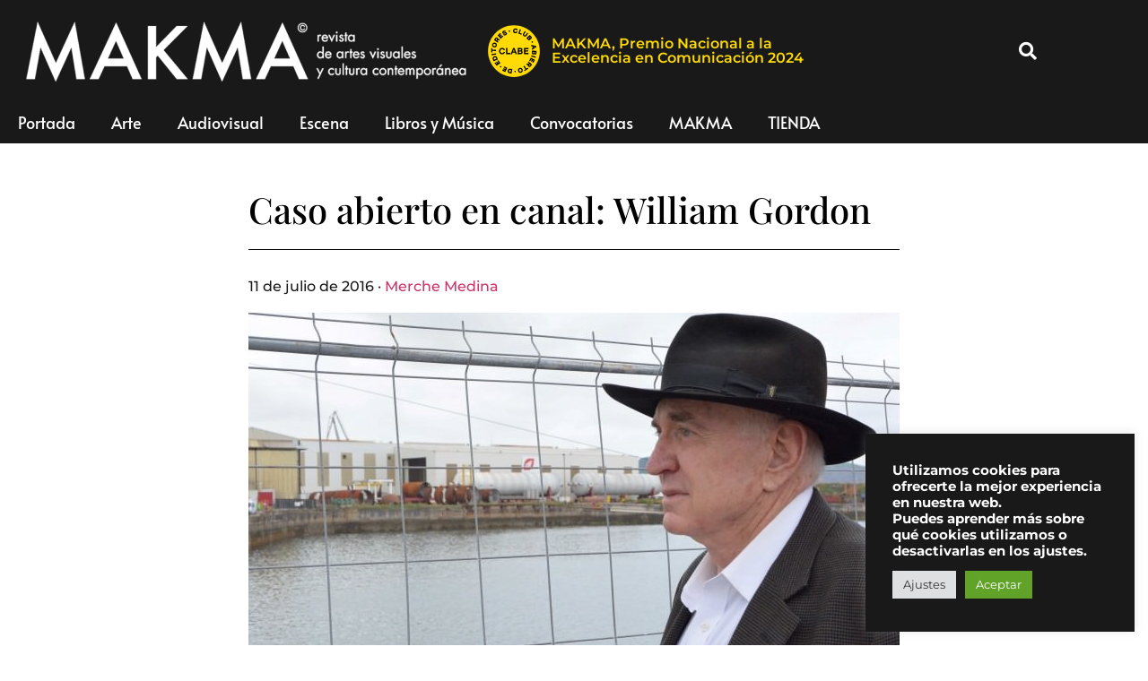

--- FILE ---
content_type: text/html; charset=UTF-8
request_url: https://www.makma.net/caso-abierto-en-canal-william-gordon/
body_size: 25058
content:
<!doctype html>
<html lang="es" prefix="og: https://ogp.me/ns#">
<head>
	<meta charset="UTF-8">
		<meta name="viewport" content="width=device-width, initial-scale=1">
	<link rel="profile" href="https://gmpg.org/xfn/11">
		<style>img:is([sizes="auto" i], [sizes^="auto," i]) { contain-intrinsic-size: 3000px 1500px }</style>
	
<!-- Optimización para motores de búsqueda de Rank Math -  https://rankmath.com/ -->
<title>Caso abierto en canal: William Gordon - | MAKMA</title>
<meta name="description" content="Entrevista con el escritor norteamericano de novela negra William Gordon, con motivo de su participación en la XXIX Semana Negra de Gijón."/>
<meta name="robots" content="follow, index, max-snippet:-1, max-video-preview:-1, max-image-preview:large"/>
<link rel="canonical" href="https://www.makma.net/caso-abierto-en-canal-william-gordon/" />
<meta property="og:locale" content="es_ES" />
<meta property="og:type" content="article" />
<meta property="og:title" content="Caso abierto en canal: William Gordon - | MAKMA" />
<meta property="og:description" content="Entrevista con el escritor norteamericano de novela negra William Gordon, con motivo de su participación en la XXIX Semana Negra de Gijón." />
<meta property="og:url" content="https://www.makma.net/caso-abierto-en-canal-william-gordon/" />
<meta property="og:site_name" content="MAKMA" />
<meta property="article:tag" content="Caso abierto" />
<meta property="article:tag" content="City LIghts" />
<meta property="article:tag" content="Cultura contemporánea" />
<meta property="article:tag" content="Debolsillo" />
<meta property="article:tag" content="dominatrix" />
<meta property="article:tag" content="Duelo en Chinatown" />
<meta property="article:tag" content="El defectuoso" />
<meta property="article:tag" content="El Matador" />
<meta property="article:tag" content="El niño de California" />
<meta property="article:tag" content="Enma" />
<meta property="article:tag" content="Gijón" />
<meta property="article:tag" content="Isabel Allende" />
<meta property="article:tag" content="Jack Kerouac" />
<meta property="article:tag" content="Jose Ramón Alarcón" />
<meta property="article:tag" content="Los Ángeles" />
<meta property="article:tag" content="Makma" />
<meta property="article:tag" content="Manolote" />
<meta property="article:tag" content="Melba" />
<meta property="article:tag" content="Samuel Hamilton" />
<meta property="article:tag" content="San Francisco" />
<meta property="article:tag" content="Semana Negra de Gijón" />
<meta property="article:tag" content="Silicon Valley" />
<meta property="article:tag" content="Tennessee Williams" />
<meta property="article:tag" content="William Gordon" />
<meta property="article:section" content="Entrevistas" />
<meta property="og:updated_time" content="2016-07-11T21:43:46+02:00" />
<meta property="fb:app_id" content="2317743314974328" />
<meta property="og:image" content="https://www.makma.net/wp-content/uploads/2016/07/William-Gordon.-Makma.jpg" />
<meta property="og:image:secure_url" content="https://www.makma.net/wp-content/uploads/2016/07/William-Gordon.-Makma.jpg" />
<meta property="og:image:width" content="726" />
<meta property="og:image:height" content="400" />
<meta property="og:image:alt" content="William Gordon" />
<meta property="og:image:type" content="image/jpeg" />
<meta property="article:published_time" content="2016-07-11T21:30:31+02:00" />
<meta property="article:modified_time" content="2016-07-11T21:43:46+02:00" />
<meta name="twitter:card" content="summary_large_image" />
<meta name="twitter:title" content="Caso abierto en canal: William Gordon - | MAKMA" />
<meta name="twitter:description" content="Entrevista con el escritor norteamericano de novela negra William Gordon, con motivo de su participación en la XXIX Semana Negra de Gijón." />
<meta name="twitter:image" content="https://www.makma.net/wp-content/uploads/2016/07/William-Gordon.-Makma.jpg" />
<meta name="twitter:label1" content="Escrito por" />
<meta name="twitter:data1" content="Merche Medina" />
<meta name="twitter:label2" content="Tiempo de lectura" />
<meta name="twitter:data2" content="6 minutos" />
<script type="application/ld+json" class="rank-math-schema">{"@context":"https://schema.org","@graph":[{"@type":["ArtGallery","Organization"],"@id":"https://www.makma.net/#organization","name":"MAKMA","url":"https://www.makma.net","logo":{"@type":"ImageObject","@id":"https://www.makma.net/#logo","url":"https://www.makma.net/wp-content/uploads/2020/11/cropped-makma-logo.png","contentUrl":"https://www.makma.net/wp-content/uploads/2020/11/cropped-makma-logo.png","caption":"MAKMA","inLanguage":"es","width":"395","height":"54"},"openingHours":["Monday,Tuesday,Wednesday,Thursday,Friday,Saturday,Sunday 09:00-17:00"],"image":{"@id":"https://www.makma.net/#logo"}},{"@type":"WebSite","@id":"https://www.makma.net/#website","url":"https://www.makma.net","name":"MAKMA","publisher":{"@id":"https://www.makma.net/#organization"},"inLanguage":"es"},{"@type":"ImageObject","@id":"https://www.makma.net/wp-content/uploads/2016/07/William-Gordon.-Makma.jpg","url":"https://www.makma.net/wp-content/uploads/2016/07/William-Gordon.-Makma.jpg","width":"726","height":"400","inLanguage":"es"},{"@type":"WebPage","@id":"https://www.makma.net/caso-abierto-en-canal-william-gordon/#webpage","url":"https://www.makma.net/caso-abierto-en-canal-william-gordon/","name":"Caso abierto en canal: William Gordon - | MAKMA","datePublished":"2016-07-11T21:30:31+02:00","dateModified":"2016-07-11T21:43:46+02:00","isPartOf":{"@id":"https://www.makma.net/#website"},"primaryImageOfPage":{"@id":"https://www.makma.net/wp-content/uploads/2016/07/William-Gordon.-Makma.jpg"},"inLanguage":"es"},{"@type":"Person","@id":"https://www.makma.net/author/merche-medina/","name":"Merche Medina","url":"https://www.makma.net/author/merche-medina/","image":{"@type":"ImageObject","@id":"https://www.makma.net/wp-content/uploads/gravatar/merche-medina.jpeg","url":"https://www.makma.net/wp-content/uploads/gravatar/merche-medina.jpeg","caption":"Merche Medina","inLanguage":"es"},"worksFor":{"@id":"https://www.makma.net/#organization"}},{"@type":"NewsArticle","headline":"Caso abierto en canal: William Gordon - | MAKMA","keywords":"William Gordon, Debolsillo, Semana Negra de Gij\u00f3n, Gij\u00f3n, Caso abierto, Samuel Hamilton, San Francisco, Duelo en Chinatown, El defectuoso, Isabel Allende, dominatrix, Los \u00c1ngeles, Enma, Samuel Hamilton, Melba, Silicon Valley, Tennessee Williams, Jack Kerouac, El Matador, El ni\u00f1o de California, El Matador, Manolote, City LIghts, Jose Ram\u00f3n Alarc\u00f3n, Makma","datePublished":"2016-07-11T21:30:31+02:00","dateModified":"2016-07-11T21:43:46+02:00","author":{"@id":"https://www.makma.net/author/merche-medina/","name":"Merche Medina"},"publisher":{"@id":"https://www.makma.net/#organization"},"description":"Entrevista con el escritor norteamericano de novela negra William Gordon, con motivo de su participaci\u00f3n en la XXIX Semana Negra de Gij\u00f3n.","name":"Caso abierto en canal: William Gordon - | MAKMA","@id":"https://www.makma.net/caso-abierto-en-canal-william-gordon/#richSnippet","isPartOf":{"@id":"https://www.makma.net/caso-abierto-en-canal-william-gordon/#webpage"},"image":{"@id":"https://www.makma.net/wp-content/uploads/2016/07/William-Gordon.-Makma.jpg"},"inLanguage":"es","mainEntityOfPage":{"@id":"https://www.makma.net/caso-abierto-en-canal-william-gordon/#webpage"}}]}</script>
<!-- /Plugin Rank Math WordPress SEO -->

<link rel='dns-prefetch' href='//www.googletagmanager.com' />
<link rel="alternate" type="application/rss+xml" title="MAKMA &raquo; Feed" href="https://www.makma.net/feed/" />
<link rel="alternate" type="application/rss+xml" title="MAKMA &raquo; Feed de los comentarios" href="https://www.makma.net/comments/feed/" />
<link rel="alternate" type="application/rss+xml" title="MAKMA &raquo; Comentario Caso abierto en canal: William Gordon del feed" href="https://www.makma.net/caso-abierto-en-canal-william-gordon/feed/" />
<script>
window._wpemojiSettings = {"baseUrl":"https:\/\/s.w.org\/images\/core\/emoji\/16.0.1\/72x72\/","ext":".png","svgUrl":"https:\/\/s.w.org\/images\/core\/emoji\/16.0.1\/svg\/","svgExt":".svg","source":{"concatemoji":"https:\/\/www.makma.net\/wp-includes\/js\/wp-emoji-release.min.js?ver=6.8.2"}};
/*! This file is auto-generated */
!function(s,n){var o,i,e;function c(e){try{var t={supportTests:e,timestamp:(new Date).valueOf()};sessionStorage.setItem(o,JSON.stringify(t))}catch(e){}}function p(e,t,n){e.clearRect(0,0,e.canvas.width,e.canvas.height),e.fillText(t,0,0);var t=new Uint32Array(e.getImageData(0,0,e.canvas.width,e.canvas.height).data),a=(e.clearRect(0,0,e.canvas.width,e.canvas.height),e.fillText(n,0,0),new Uint32Array(e.getImageData(0,0,e.canvas.width,e.canvas.height).data));return t.every(function(e,t){return e===a[t]})}function u(e,t){e.clearRect(0,0,e.canvas.width,e.canvas.height),e.fillText(t,0,0);for(var n=e.getImageData(16,16,1,1),a=0;a<n.data.length;a++)if(0!==n.data[a])return!1;return!0}function f(e,t,n,a){switch(t){case"flag":return n(e,"\ud83c\udff3\ufe0f\u200d\u26a7\ufe0f","\ud83c\udff3\ufe0f\u200b\u26a7\ufe0f")?!1:!n(e,"\ud83c\udde8\ud83c\uddf6","\ud83c\udde8\u200b\ud83c\uddf6")&&!n(e,"\ud83c\udff4\udb40\udc67\udb40\udc62\udb40\udc65\udb40\udc6e\udb40\udc67\udb40\udc7f","\ud83c\udff4\u200b\udb40\udc67\u200b\udb40\udc62\u200b\udb40\udc65\u200b\udb40\udc6e\u200b\udb40\udc67\u200b\udb40\udc7f");case"emoji":return!a(e,"\ud83e\udedf")}return!1}function g(e,t,n,a){var r="undefined"!=typeof WorkerGlobalScope&&self instanceof WorkerGlobalScope?new OffscreenCanvas(300,150):s.createElement("canvas"),o=r.getContext("2d",{willReadFrequently:!0}),i=(o.textBaseline="top",o.font="600 32px Arial",{});return e.forEach(function(e){i[e]=t(o,e,n,a)}),i}function t(e){var t=s.createElement("script");t.src=e,t.defer=!0,s.head.appendChild(t)}"undefined"!=typeof Promise&&(o="wpEmojiSettingsSupports",i=["flag","emoji"],n.supports={everything:!0,everythingExceptFlag:!0},e=new Promise(function(e){s.addEventListener("DOMContentLoaded",e,{once:!0})}),new Promise(function(t){var n=function(){try{var e=JSON.parse(sessionStorage.getItem(o));if("object"==typeof e&&"number"==typeof e.timestamp&&(new Date).valueOf()<e.timestamp+604800&&"object"==typeof e.supportTests)return e.supportTests}catch(e){}return null}();if(!n){if("undefined"!=typeof Worker&&"undefined"!=typeof OffscreenCanvas&&"undefined"!=typeof URL&&URL.createObjectURL&&"undefined"!=typeof Blob)try{var e="postMessage("+g.toString()+"("+[JSON.stringify(i),f.toString(),p.toString(),u.toString()].join(",")+"));",a=new Blob([e],{type:"text/javascript"}),r=new Worker(URL.createObjectURL(a),{name:"wpTestEmojiSupports"});return void(r.onmessage=function(e){c(n=e.data),r.terminate(),t(n)})}catch(e){}c(n=g(i,f,p,u))}t(n)}).then(function(e){for(var t in e)n.supports[t]=e[t],n.supports.everything=n.supports.everything&&n.supports[t],"flag"!==t&&(n.supports.everythingExceptFlag=n.supports.everythingExceptFlag&&n.supports[t]);n.supports.everythingExceptFlag=n.supports.everythingExceptFlag&&!n.supports.flag,n.DOMReady=!1,n.readyCallback=function(){n.DOMReady=!0}}).then(function(){return e}).then(function(){var e;n.supports.everything||(n.readyCallback(),(e=n.source||{}).concatemoji?t(e.concatemoji):e.wpemoji&&e.twemoji&&(t(e.twemoji),t(e.wpemoji)))}))}((window,document),window._wpemojiSettings);
</script>
<style id='wp-emoji-styles-inline-css'>

	img.wp-smiley, img.emoji {
		display: inline !important;
		border: none !important;
		box-shadow: none !important;
		height: 1em !important;
		width: 1em !important;
		margin: 0 0.07em !important;
		vertical-align: -0.1em !important;
		background: none !important;
		padding: 0 !important;
	}
</style>
<link rel='stylesheet' id='cookie-law-info-css' href='https://www.makma.net/wp-content/plugins/cookie-law-info/legacy/public/css/cookie-law-info-public.css?ver=3.3.9.1' media='all' />
<link rel='stylesheet' id='cookie-law-info-gdpr-css' href='https://www.makma.net/wp-content/plugins/cookie-law-info/legacy/public/css/cookie-law-info-gdpr.css?ver=3.3.9.1' media='all' />
<link rel='stylesheet' id='woocommerce-layout-css' href='https://www.makma.net/wp-content/plugins/woocommerce/assets/css/woocommerce-layout.css?ver=10.4.3' media='all' />
<link rel='stylesheet' id='woocommerce-smallscreen-css' href='https://www.makma.net/wp-content/plugins/woocommerce/assets/css/woocommerce-smallscreen.css?ver=10.4.3' media='only screen and (max-width: 768px)' />
<link rel='stylesheet' id='woocommerce-general-css' href='https://www.makma.net/wp-content/plugins/woocommerce/assets/css/woocommerce.css?ver=10.4.3' media='all' />
<style id='woocommerce-inline-inline-css'>
.woocommerce form .form-row .required { visibility: visible; }
</style>
<link rel='stylesheet' id='hello-elementor-css' href='https://www.makma.net/wp-content/themes/hello-elementor/assets/css/reset.css?ver=3.4.6' media='all' />
<link rel='stylesheet' id='hello-elementor-theme-style-css' href='https://www.makma.net/wp-content/themes/hello-elementor/assets/css/theme.css?ver=3.4.6' media='all' />
<link rel='stylesheet' id='hello-elementor-header-footer-css' href='https://www.makma.net/wp-content/themes/hello-elementor/assets/css/header-footer.css?ver=3.4.6' media='all' />
<link rel='stylesheet' id='elementor-frontend-css' href='https://www.makma.net/wp-content/plugins/elementor/assets/css/frontend.min.css?ver=3.34.2' media='all' />
<style id='elementor-frontend-inline-css'>
.elementor-kit-73531{--e-global-color-primary:#191919;--e-global-color-secondary:#54595F;--e-global-color-text:#313131;--e-global-color-accent:#61CE70;--e-global-color-cdddc9f:#F4F4F4;--e-global-typography-primary-font-family:"Montserrat";--e-global-typography-primary-font-weight:600;--e-global-typography-secondary-font-family:"Roboto Slab";--e-global-typography-secondary-font-weight:400;--e-global-typography-text-font-family:"Montserrat";--e-global-typography-text-font-weight:600;--e-global-typography-accent-font-family:"Montserrat";--e-global-typography-accent-font-weight:500;--e-global-typography-c9476d2-font-family:"Montserrat";--e-global-typography-c9476d2-font-size:12px;--e-global-typography-c9476d2-font-weight:500;--e-global-typography-c9476d2-font-style:italic;--e-global-typography-c9476d2-line-height:12px;color:#191919;font-family:"Montserrat", Sans-serif;font-weight:500;line-height:3.8em;}.elementor-kit-73531 e-page-transition{background-color:#FFBC7D;}.elementor-kit-73531 h1{font-family:"Playfair Display", Sans-serif;}.elementor-kit-73531 h6{font-family:"Playfair Display", Sans-serif;font-size:16px;font-weight:600;}.elementor-kit-73531 img{filter:brightness( 100% ) contrast( 100% ) saturate( 100% ) blur( 0px ) hue-rotate( 0deg );}.elementor-section.elementor-section-boxed > .elementor-container{max-width:1140px;}.e-con{--container-max-width:1140px;}.elementor-widget:not(:last-child){margin-block-end:20px;}.elementor-element{--widgets-spacing:20px 20px;--widgets-spacing-row:20px;--widgets-spacing-column:20px;}{}h1.entry-title{display:var(--page-title-display);}@media(max-width:1024px){.elementor-section.elementor-section-boxed > .elementor-container{max-width:1024px;}.e-con{--container-max-width:1024px;}}@media(max-width:767px){.elementor-section.elementor-section-boxed > .elementor-container{max-width:767px;}.e-con{--container-max-width:767px;}}/* Start custom CSS */pagination {font-size:20 
} 

figcaption {
    font-size:12px
}/* End custom CSS */
.elementor-62692 .elementor-element.elementor-element-447a0c5 > .elementor-container > .elementor-column > .elementor-widget-wrap{align-content:center;align-items:center;}.elementor-62692 .elementor-element.elementor-element-447a0c5:not(.elementor-motion-effects-element-type-background), .elementor-62692 .elementor-element.elementor-element-447a0c5 > .elementor-motion-effects-container > .elementor-motion-effects-layer{background-color:#191919;}.elementor-62692 .elementor-element.elementor-element-447a0c5 > .elementor-container{min-height:80px;}.elementor-62692 .elementor-element.elementor-element-447a0c5{transition:background 0.3s, border 0.3s, border-radius 0.3s, box-shadow 0.3s;margin-top:0px;margin-bottom:0px;padding:15px 15px 15px 15px;}.elementor-62692 .elementor-element.elementor-element-447a0c5 > .elementor-background-overlay{transition:background 0.3s, border-radius 0.3s, opacity 0.3s;}.elementor-62692 .elementor-element.elementor-element-45c4e7d > .elementor-element-populated{margin:0px 0px 0px 0px;--e-column-margin-right:0px;--e-column-margin-left:0px;padding:0px 0px 0px 0px;}.elementor-widget-theme-site-logo .widget-image-caption{color:var( --e-global-color-text );font-family:var( --e-global-typography-text-font-family ), Sans-serif;font-weight:var( --e-global-typography-text-font-weight );}.elementor-62692 .elementor-element.elementor-element-eb10c1e > .elementor-widget-container{margin:0px 0px 0px 5px;padding:0px 0px 0px 0px;}.elementor-62692 .elementor-element.elementor-element-eb10c1e{text-align:start;}.elementor-62692 .elementor-element.elementor-element-eb10c1e img{max-width:508px;}.elementor-bc-flex-widget .elementor-62692 .elementor-element.elementor-element-0c36614.elementor-column .elementor-widget-wrap{align-items:center;}.elementor-62692 .elementor-element.elementor-element-0c36614.elementor-column.elementor-element[data-element_type="column"] > .elementor-widget-wrap.elementor-element-populated{align-content:center;align-items:center;}.elementor-62692 .elementor-element.elementor-element-0c36614 > .elementor-widget-wrap > .elementor-widget:not(.elementor-widget__width-auto):not(.elementor-widget__width-initial):not(:last-child):not(.elementor-absolute){margin-block-end:20px;}.elementor-62692 .elementor-element.elementor-element-0c36614 > .elementor-element-populated{padding:4px 4px 4px 4px;}.elementor-widget-image .widget-image-caption{color:var( --e-global-color-text );font-family:var( --e-global-typography-text-font-family ), Sans-serif;font-weight:var( --e-global-typography-text-font-weight );}.elementor-62692 .elementor-element.elementor-element-f43ff42{width:var( --container-widget-width, 60px );max-width:60px;--container-widget-width:60px;--container-widget-flex-grow:0;align-self:center;text-align:start;}.elementor-62692 .elementor-element.elementor-element-f43ff42 > .elementor-widget-container{margin:0px 0px 0px 0px;padding:0px 0px 0px 0px;}.elementor-62692 .elementor-element.elementor-element-f43ff42 img{width:60px;max-width:60px;}.elementor-widget-heading .elementor-heading-title{font-family:var( --e-global-typography-primary-font-family ), Sans-serif;font-weight:var( --e-global-typography-primary-font-weight );color:var( --e-global-color-primary );}.elementor-62692 .elementor-element.elementor-element-ccf2766{width:var( --container-widget-width, 60.242% );max-width:60.242%;--container-widget-width:60.242%;--container-widget-flex-grow:0;align-self:center;text-align:start;}.elementor-62692 .elementor-element.elementor-element-ccf2766 > .elementor-widget-container{margin:0px 0px 0px 12px;}.elementor-62692 .elementor-element.elementor-element-ccf2766 .elementor-heading-title{color:#FFDA05;}.elementor-62692 .elementor-element.elementor-element-02f6ae7.elementor-column > .elementor-widget-wrap{justify-content:flex-end;}.elementor-widget-search-form input[type="search"].elementor-search-form__input{font-family:var( --e-global-typography-text-font-family ), Sans-serif;font-weight:var( --e-global-typography-text-font-weight );}.elementor-widget-search-form .elementor-search-form__input,
					.elementor-widget-search-form .elementor-search-form__icon,
					.elementor-widget-search-form .elementor-lightbox .dialog-lightbox-close-button,
					.elementor-widget-search-form .elementor-lightbox .dialog-lightbox-close-button:hover,
					.elementor-widget-search-form.elementor-search-form--skin-full_screen input[type="search"].elementor-search-form__input{color:var( --e-global-color-text );fill:var( --e-global-color-text );}.elementor-widget-search-form .elementor-search-form__submit{font-family:var( --e-global-typography-text-font-family ), Sans-serif;font-weight:var( --e-global-typography-text-font-weight );background-color:var( --e-global-color-secondary );}.elementor-62692 .elementor-element.elementor-element-e440425{width:var( --container-widget-width, 77.656% );max-width:77.656%;--container-widget-width:77.656%;--container-widget-flex-grow:0;}.elementor-62692 .elementor-element.elementor-element-e440425 .elementor-search-form{text-align:end;}.elementor-62692 .elementor-element.elementor-element-e440425 .elementor-search-form__toggle{--e-search-form-toggle-size:40px;--e-search-form-toggle-color:#FFFFFF;--e-search-form-toggle-background-color:rgba(0,0,0,0);--e-search-form-toggle-icon-size:calc(50em / 100);}.elementor-62692 .elementor-element.elementor-element-e440425.elementor-search-form--skin-full_screen .elementor-search-form__container{background-color:rgba(0,0,0,0.87);}.elementor-62692 .elementor-element.elementor-element-e440425 input[type="search"].elementor-search-form__input{font-family:"Alata", Sans-serif;font-size:35px;text-transform:none;font-style:normal;}.elementor-62692 .elementor-element.elementor-element-e440425:not(.elementor-search-form--skin-full_screen) .elementor-search-form__container{border-radius:3px;}.elementor-62692 .elementor-element.elementor-element-e440425.elementor-search-form--skin-full_screen input[type="search"].elementor-search-form__input{border-radius:3px;}.elementor-62692 .elementor-element.elementor-element-e440425 .elementor-search-form__toggle:hover{--e-search-form-toggle-color:#ffffff;}.elementor-62692 .elementor-element.elementor-element-e440425 .elementor-search-form__toggle:focus{--e-search-form-toggle-color:#ffffff;}.elementor-62692 .elementor-element.elementor-element-6838475f > .elementor-container > .elementor-column > .elementor-widget-wrap{align-content:center;align-items:center;}.elementor-62692 .elementor-element.elementor-element-6838475f:not(.elementor-motion-effects-element-type-background), .elementor-62692 .elementor-element.elementor-element-6838475f > .elementor-motion-effects-container > .elementor-motion-effects-layer{background-color:#FFDA05;}.elementor-62692 .elementor-element.elementor-element-6838475f{transition:background 0.3s, border 0.3s, border-radius 0.3s, box-shadow 0.3s;color:#FFFFFF;margin-top:0px;margin-bottom:0px;padding:0px 0px 0px 0px;}.elementor-62692 .elementor-element.elementor-element-6838475f > .elementor-background-overlay{transition:background 0.3s, border-radius 0.3s, opacity 0.3s;}.elementor-62692 .elementor-element.elementor-element-6838475f .elementor-heading-title{color:#FFFFFF;}.elementor-62692 .elementor-element.elementor-element-6838475f a{color:#FFFFFF;}.elementor-62692 .elementor-element.elementor-element-6838475f > .elementor-container{text-align:center;}.elementor-bc-flex-widget .elementor-62692 .elementor-element.elementor-element-d1d361d.elementor-column .elementor-widget-wrap{align-items:center;}.elementor-62692 .elementor-element.elementor-element-d1d361d.elementor-column.elementor-element[data-element_type="column"] > .elementor-widget-wrap.elementor-element-populated{align-content:center;align-items:center;}.elementor-62692 .elementor-element.elementor-element-d1d361d.elementor-column > .elementor-widget-wrap{justify-content:center;}.elementor-62692 .elementor-element.elementor-element-c382c3c{width:var( --container-widget-width, 13.69% );max-width:13.69%;--container-widget-width:13.69%;--container-widget-flex-grow:0;align-self:center;text-align:start;}.elementor-62692 .elementor-element.elementor-element-c382c3c img{width:60px;max-width:60px;}.elementor-62692 .elementor-element.elementor-element-b659e70{width:initial;max-width:initial;align-self:center;text-align:center;}.elementor-62692 .elementor-element.elementor-element-b659e70 > .elementor-widget-container{padding:10px 0px 10px 0px;}.elementor-62692 .elementor-element.elementor-element-b659e70 .elementor-heading-title{font-family:"Montserrat", Sans-serif;font-weight:600;color:#000000;}.elementor-62692 .elementor-element.elementor-element-40652d4:not(.elementor-motion-effects-element-type-background), .elementor-62692 .elementor-element.elementor-element-40652d4 > .elementor-motion-effects-container > .elementor-motion-effects-layer{background-color:#191919;}.elementor-62692 .elementor-element.elementor-element-40652d4{transition:background 0.3s, border 0.3s, border-radius 0.3s, box-shadow 0.3s;color:#FFFFFF;margin-top:0px;margin-bottom:50px;}.elementor-62692 .elementor-element.elementor-element-40652d4 > .elementor-background-overlay{transition:background 0.3s, border-radius 0.3s, opacity 0.3s;}.elementor-62692 .elementor-element.elementor-element-40652d4 .elementor-heading-title{color:#FFFFFF;}.elementor-62692 .elementor-element.elementor-element-40652d4 a{color:#FFFFFF;}.elementor-62692 .elementor-element.elementor-element-40652d4 > .elementor-container{text-align:center;}.elementor-widget-nav-menu .elementor-nav-menu .elementor-item{font-family:var( --e-global-typography-primary-font-family ), Sans-serif;font-weight:var( --e-global-typography-primary-font-weight );}.elementor-widget-nav-menu .elementor-nav-menu--main .elementor-item{color:var( --e-global-color-text );fill:var( --e-global-color-text );}.elementor-widget-nav-menu .elementor-nav-menu--main .elementor-item:hover,
					.elementor-widget-nav-menu .elementor-nav-menu--main .elementor-item.elementor-item-active,
					.elementor-widget-nav-menu .elementor-nav-menu--main .elementor-item.highlighted,
					.elementor-widget-nav-menu .elementor-nav-menu--main .elementor-item:focus{color:var( --e-global-color-accent );fill:var( --e-global-color-accent );}.elementor-widget-nav-menu .elementor-nav-menu--main:not(.e--pointer-framed) .elementor-item:before,
					.elementor-widget-nav-menu .elementor-nav-menu--main:not(.e--pointer-framed) .elementor-item:after{background-color:var( --e-global-color-accent );}.elementor-widget-nav-menu .e--pointer-framed .elementor-item:before,
					.elementor-widget-nav-menu .e--pointer-framed .elementor-item:after{border-color:var( --e-global-color-accent );}.elementor-widget-nav-menu{--e-nav-menu-divider-color:var( --e-global-color-text );}.elementor-widget-nav-menu .elementor-nav-menu--dropdown .elementor-item, .elementor-widget-nav-menu .elementor-nav-menu--dropdown  .elementor-sub-item{font-family:var( --e-global-typography-accent-font-family ), Sans-serif;font-weight:var( --e-global-typography-accent-font-weight );}.elementor-62692 .elementor-element.elementor-element-c71f29f > .elementor-widget-container{margin:0px 0px 0px 0px;}.elementor-62692 .elementor-element.elementor-element-c71f29f .elementor-menu-toggle{margin:0 auto;background-color:#000000;}.elementor-62692 .elementor-element.elementor-element-c71f29f .elementor-nav-menu .elementor-item{font-family:"Alata", Sans-serif;font-size:18px;font-weight:normal;font-style:normal;}.elementor-62692 .elementor-element.elementor-element-c71f29f .elementor-nav-menu--main .elementor-item{color:#FFFFFF;fill:#FFFFFF;}.elementor-62692 .elementor-element.elementor-element-c71f29f .elementor-nav-menu--main .elementor-item:hover,
					.elementor-62692 .elementor-element.elementor-element-c71f29f .elementor-nav-menu--main .elementor-item.elementor-item-active,
					.elementor-62692 .elementor-element.elementor-element-c71f29f .elementor-nav-menu--main .elementor-item.highlighted,
					.elementor-62692 .elementor-element.elementor-element-c71f29f .elementor-nav-menu--main .elementor-item:focus{color:#FFFFFF;fill:#FFFFFF;}.elementor-62692 .elementor-element.elementor-element-c71f29f .elementor-nav-menu--main .elementor-item.elementor-item-active{color:#FFFFFF;}.elementor-62692 .elementor-element.elementor-element-c71f29f .elementor-nav-menu--dropdown{background-color:#000000;}.elementor-theme-builder-content-area{height:400px;}.elementor-location-header:before, .elementor-location-footer:before{content:"";display:table;clear:both;}@media(min-width:768px){.elementor-62692 .elementor-element.elementor-element-f52b0aa{width:96.727%;}.elementor-62692 .elementor-element.elementor-element-45c4e7d{width:47.551%;}.elementor-62692 .elementor-element.elementor-element-0c36614{width:52.449%;}.elementor-62692 .elementor-element.elementor-element-02f6ae7{width:3.229%;}}@media(max-width:1024px){.elementor-62692 .elementor-element.elementor-element-447a0c5{padding:30px 20px 30px 20px;}.elementor-62692 .elementor-element.elementor-element-ccf2766{--container-widget-width:75%;--container-widget-flex-grow:0;width:var( --container-widget-width, 75% );max-width:75%;align-self:center;}.elementor-62692 .elementor-element.elementor-element-b659e70{--container-widget-width:75%;--container-widget-flex-grow:0;width:var( --container-widget-width, 75% );max-width:75%;align-self:center;}}@media(max-width:767px){.elementor-62692 .elementor-element.elementor-element-447a0c5 > .elementor-container{min-height:60px;}.elementor-62692 .elementor-element.elementor-element-447a0c5{padding:5px 20px 5px 20px;}.elementor-62692 .elementor-element.elementor-element-f52b0aa{width:85%;}.elementor-62692 .elementor-element.elementor-element-ccf2766{width:var( --container-widget-width, 69.841% );max-width:69.841%;--container-widget-width:69.841%;--container-widget-flex-grow:0;}.elementor-62692 .elementor-element.elementor-element-02f6ae7{width:15%;}.elementor-62692 .elementor-element.elementor-element-6838475f{margin-top:0px;margin-bottom:0px;padding:2px 0px 2px 0px;}.elementor-62692 .elementor-element.elementor-element-c382c3c{width:var( --container-widget-width, 36.281px );max-width:36.281px;--container-widget-width:36.281px;--container-widget-flex-grow:0;}.elementor-62692 .elementor-element.elementor-element-c382c3c > .elementor-widget-container{margin:0px 0px 0px 0px;}.elementor-62692 .elementor-element.elementor-element-c382c3c img{width:45px;max-width:45px;}.elementor-62692 .elementor-element.elementor-element-b659e70{width:var( --container-widget-width, 69.841% );max-width:69.841%;--container-widget-width:69.841%;--container-widget-flex-grow:0;text-align:center;}.elementor-62692 .elementor-element.elementor-element-b659e70 > .elementor-widget-container{padding:10px 0px 10px 5px;}.elementor-62692 .elementor-element.elementor-element-b659e70 .elementor-heading-title{font-size:14px;line-height:1.15em;}.elementor-62692 .elementor-element.elementor-element-40652d4{margin-top:0px;margin-bottom:25px;}.elementor-62692 .elementor-element.elementor-element-82ef539{width:100%;}.elementor-62692 .elementor-element.elementor-element-c71f29f > .elementor-widget-container{padding:1px 0px 5px 0px;}}
.elementor-77503 .elementor-element.elementor-element-7257c045 > .elementor-container > .elementor-column > .elementor-widget-wrap{align-content:center;align-items:center;}.elementor-77503 .elementor-element.elementor-element-7257c045:not(.elementor-motion-effects-element-type-background), .elementor-77503 .elementor-element.elementor-element-7257c045 > .elementor-motion-effects-container > .elementor-motion-effects-layer{background-color:rgba(122, 122, 122, 0.09);}.elementor-77503 .elementor-element.elementor-element-7257c045 > .elementor-background-overlay{opacity:0.5;transition:background 0.3s, border-radius 0.3s, opacity 0.3s;}.elementor-77503 .elementor-element.elementor-element-7257c045{transition:background 0.3s, border 0.3s, border-radius 0.3s, box-shadow 0.3s;margin-top:5%;margin-bottom:0%;padding:5% 0% 5% 0%;}.elementor-77503 .elementor-element.elementor-element-274a9780 > .elementor-element-populated{transition:background 0.3s, border 0.3s, border-radius 0.3s, box-shadow 0.3s;}.elementor-77503 .elementor-element.elementor-element-274a9780 > .elementor-element-populated > .elementor-background-overlay{transition:background 0.3s, border-radius 0.3s, opacity 0.3s;}.elementor-widget-heading .elementor-heading-title{font-family:var( --e-global-typography-primary-font-family ), Sans-serif;font-weight:var( --e-global-typography-primary-font-weight );color:var( --e-global-color-primary );}.elementor-77503 .elementor-element.elementor-element-689cdc58{text-align:center;}.elementor-77503 .elementor-element.elementor-element-689cdc58 .elementor-heading-title{font-family:"Montserrat", Sans-serif;font-size:28px;font-weight:700;letter-spacing:2px;color:#000000;}.elementor-widget-form .elementor-field-group > label, .elementor-widget-form .elementor-field-subgroup label{color:var( --e-global-color-text );}.elementor-widget-form .elementor-field-group > label{font-family:var( --e-global-typography-text-font-family ), Sans-serif;font-weight:var( --e-global-typography-text-font-weight );}.elementor-widget-form .elementor-field-type-html{color:var( --e-global-color-text );font-family:var( --e-global-typography-text-font-family ), Sans-serif;font-weight:var( --e-global-typography-text-font-weight );}.elementor-widget-form .elementor-field-group .elementor-field{color:var( --e-global-color-text );}.elementor-widget-form .elementor-field-group .elementor-field, .elementor-widget-form .elementor-field-subgroup label{font-family:var( --e-global-typography-text-font-family ), Sans-serif;font-weight:var( --e-global-typography-text-font-weight );}.elementor-widget-form .elementor-button{font-family:var( --e-global-typography-accent-font-family ), Sans-serif;font-weight:var( --e-global-typography-accent-font-weight );}.elementor-widget-form .e-form__buttons__wrapper__button-next{background-color:var( --e-global-color-accent );}.elementor-widget-form .elementor-button[type="submit"]{background-color:var( --e-global-color-accent );}.elementor-widget-form .e-form__buttons__wrapper__button-previous{background-color:var( --e-global-color-accent );}.elementor-widget-form .elementor-message{font-family:var( --e-global-typography-text-font-family ), Sans-serif;font-weight:var( --e-global-typography-text-font-weight );}.elementor-widget-form .e-form__indicators__indicator, .elementor-widget-form .e-form__indicators__indicator__label{font-family:var( --e-global-typography-accent-font-family ), Sans-serif;font-weight:var( --e-global-typography-accent-font-weight );}.elementor-widget-form{--e-form-steps-indicator-inactive-primary-color:var( --e-global-color-text );--e-form-steps-indicator-active-primary-color:var( --e-global-color-accent );--e-form-steps-indicator-completed-primary-color:var( --e-global-color-accent );--e-form-steps-indicator-progress-color:var( --e-global-color-accent );--e-form-steps-indicator-progress-background-color:var( --e-global-color-text );--e-form-steps-indicator-progress-meter-color:var( --e-global-color-text );}.elementor-widget-form .e-form__indicators__indicator__progress__meter{font-family:var( --e-global-typography-accent-font-family ), Sans-serif;font-weight:var( --e-global-typography-accent-font-weight );}.elementor-77503 .elementor-element.elementor-element-793371e5 > .elementor-widget-container{padding:0em 0em 0em 0em;}.elementor-77503 .elementor-element.elementor-element-793371e5 .elementor-field-group{padding-right:calc( 10px/2 );padding-left:calc( 10px/2 );margin-bottom:10px;}.elementor-77503 .elementor-element.elementor-element-793371e5 .elementor-form-fields-wrapper{margin-left:calc( -10px/2 );margin-right:calc( -10px/2 );margin-bottom:-10px;}.elementor-77503 .elementor-element.elementor-element-793371e5 .elementor-field-group.recaptcha_v3-bottomleft, .elementor-77503 .elementor-element.elementor-element-793371e5 .elementor-field-group.recaptcha_v3-bottomright{margin-bottom:0;}body.rtl .elementor-77503 .elementor-element.elementor-element-793371e5 .elementor-labels-inline .elementor-field-group > label{padding-left:0px;}body:not(.rtl) .elementor-77503 .elementor-element.elementor-element-793371e5 .elementor-labels-inline .elementor-field-group > label{padding-right:0px;}body .elementor-77503 .elementor-element.elementor-element-793371e5 .elementor-labels-above .elementor-field-group > label{padding-bottom:0px;}.elementor-77503 .elementor-element.elementor-element-793371e5 .elementor-field-group > label{font-family:"Montserrat", Sans-serif;font-weight:600;}.elementor-77503 .elementor-element.elementor-element-793371e5 .elementor-field-type-html{padding-bottom:0px;}.elementor-77503 .elementor-element.elementor-element-793371e5 .elementor-field-group .elementor-field:not(.elementor-select-wrapper){background-color:#ffffff;}.elementor-77503 .elementor-element.elementor-element-793371e5 .elementor-field-group .elementor-select-wrapper select{background-color:#ffffff;}.elementor-77503 .elementor-element.elementor-element-793371e5 .elementor-button{font-family:"Montserrat", Sans-serif;font-weight:600;letter-spacing:2.2px;}.elementor-77503 .elementor-element.elementor-element-793371e5 .e-form__buttons__wrapper__button-next{background-color:#000000;color:#ffffff;}.elementor-77503 .elementor-element.elementor-element-793371e5 .elementor-button[type="submit"]{background-color:#000000;color:#ffffff;}.elementor-77503 .elementor-element.elementor-element-793371e5 .elementor-button[type="submit"] svg *{fill:#ffffff;}.elementor-77503 .elementor-element.elementor-element-793371e5 .e-form__buttons__wrapper__button-previous{color:#ffffff;}.elementor-77503 .elementor-element.elementor-element-793371e5 .e-form__buttons__wrapper__button-next:hover{color:#ffffff;}.elementor-77503 .elementor-element.elementor-element-793371e5 .elementor-button[type="submit"]:hover{color:#ffffff;}.elementor-77503 .elementor-element.elementor-element-793371e5 .elementor-button[type="submit"]:hover svg *{fill:#ffffff;}.elementor-77503 .elementor-element.elementor-element-793371e5 .e-form__buttons__wrapper__button-previous:hover{color:#ffffff;}.elementor-77503 .elementor-element.elementor-element-793371e5{--e-form-steps-indicators-spacing:20px;--e-form-steps-indicator-padding:30px;--e-form-steps-indicator-inactive-secondary-color:#ffffff;--e-form-steps-indicator-active-secondary-color:#ffffff;--e-form-steps-indicator-completed-secondary-color:#ffffff;--e-form-steps-divider-width:1px;--e-form-steps-divider-gap:10px;}.elementor-widget-image .widget-image-caption{color:var( --e-global-color-text );font-family:var( --e-global-typography-text-font-family ), Sans-serif;font-weight:var( --e-global-typography-text-font-weight );}.elementor-77503 .elementor-element.elementor-element-e646658:not(.elementor-motion-effects-element-type-background), .elementor-77503 .elementor-element.elementor-element-e646658 > .elementor-motion-effects-container > .elementor-motion-effects-layer{background-color:#FFDA05;}.elementor-77503 .elementor-element.elementor-element-e646658{transition:background 0.3s, border 0.3s, border-radius 0.3s, box-shadow 0.3s;margin-top:0%;margin-bottom:0%;}.elementor-77503 .elementor-element.elementor-element-e646658 > .elementor-background-overlay{transition:background 0.3s, border-radius 0.3s, opacity 0.3s;}.elementor-bc-flex-widget .elementor-77503 .elementor-element.elementor-element-af17810.elementor-column .elementor-widget-wrap{align-items:center;}.elementor-77503 .elementor-element.elementor-element-af17810.elementor-column.elementor-element[data-element_type="column"] > .elementor-widget-wrap.elementor-element-populated{align-content:center;align-items:center;}.elementor-77503 .elementor-element.elementor-element-af17810.elementor-column > .elementor-widget-wrap{justify-content:center;}.elementor-77503 .elementor-element.elementor-element-af17810 > .elementor-widget-wrap > .elementor-widget:not(.elementor-widget__width-auto):not(.elementor-widget__width-initial):not(:last-child):not(.elementor-absolute){margin-block-end:0px;}.elementor-77503 .elementor-element.elementor-element-3faa1a9 > .elementor-widget-container{margin:-23px 0px 0px 0px;}.elementor-77503 .elementor-element.elementor-element-3faa1a9 img{width:76px;max-width:76px;}.elementor-77503 .elementor-element.elementor-element-6f6aa62 > .elementor-widget-container{padding:14px 0px 10px 0px;}.elementor-77503 .elementor-element.elementor-element-6f6aa62{text-align:center;}.elementor-77503 .elementor-element.elementor-element-6f6aa62 .elementor-heading-title{font-family:"Montserrat", Sans-serif;font-size:18px;font-weight:600;line-height:1.15em;}.elementor-77503 .elementor-element.elementor-element-31f3949e:not(.elementor-motion-effects-element-type-background), .elementor-77503 .elementor-element.elementor-element-31f3949e > .elementor-motion-effects-container > .elementor-motion-effects-layer{background-color:#191919;}.elementor-77503 .elementor-element.elementor-element-31f3949e{transition:background 0.3s, border 0.3s, border-radius 0.3s, box-shadow 0.3s;margin-top:0%;margin-bottom:0%;padding:2% 2% 2% 2%;}.elementor-77503 .elementor-element.elementor-element-31f3949e > .elementor-background-overlay{transition:background 0.3s, border-radius 0.3s, opacity 0.3s;}.elementor-widget-blockquote .elementor-blockquote__content{color:var( --e-global-color-text );}.elementor-widget-blockquote .elementor-blockquote__author{color:var( --e-global-color-secondary );}.elementor-77503 .elementor-element.elementor-element-4eaad67e .elementor-blockquote__content{color:#F4F4F4;font-family:"Playfair Display", Sans-serif;font-size:28px;font-weight:100;font-style:italic;}.elementor-77503 .elementor-element.elementor-element-4eaad67e .elementor-blockquote__content +.e-q-footer{margin-top:22px;}.elementor-77503 .elementor-element.elementor-element-4eaad67e .elementor-blockquote__author{color:#F4F4F4;font-family:"Montserrat", Sans-serif;font-size:18px;}.elementor-77503 .elementor-element.elementor-element-4eaad67e .elementor-blockquote:before{color:#F4F4F4;font-size:calc(1px * 100);}.elementor-77503 .elementor-element.elementor-element-341288fb{--spacer-size:2em;}.elementor-77503 .elementor-element.elementor-element-6fc52dbf{--alignment:center;--grid-side-margin:10px;--grid-column-gap:10px;--grid-row-gap:10px;--grid-bottom-margin:10px;--e-share-buttons-primary-color:#F4F4F4;--e-share-buttons-secondary-color:#191919;}.elementor-77503 .elementor-element.elementor-element-487b2092{--spacer-size:2em;}.elementor-77503 .elementor-element.elementor-element-356825d4 > .elementor-container > .elementor-column > .elementor-widget-wrap{align-content:center;align-items:center;}.elementor-77503 .elementor-element.elementor-element-356825d4:not(.elementor-motion-effects-element-type-background), .elementor-77503 .elementor-element.elementor-element-356825d4 > .elementor-motion-effects-container > .elementor-motion-effects-layer{background-color:#191919;}.elementor-77503 .elementor-element.elementor-element-356825d4:hover{background-color:#191919;}.elementor-77503 .elementor-element.elementor-element-356825d4 > .elementor-container{min-height:45px;}.elementor-77503 .elementor-element.elementor-element-356825d4{transition:background 0.3s, border 0.3s, border-radius 0.3s, box-shadow 0.3s;margin-top:0px;margin-bottom:0px;padding:1% 1% 1% 1%;}.elementor-77503 .elementor-element.elementor-element-356825d4 > .elementor-background-overlay{transition:background 0.3s, border-radius 0.3s, opacity 0.3s;}.elementor-77503 .elementor-element.elementor-element-6b47cd9e .elementor-heading-title{font-size:12px;font-weight:500;font-style:normal;color:#F4F4F4;}.elementor-77503 .elementor-element.elementor-element-61076ad4{--grid-template-columns:repeat(0, auto);--icon-size:16px;--grid-column-gap:22px;--grid-row-gap:0px;}.elementor-77503 .elementor-element.elementor-element-61076ad4 .elementor-widget-container{text-align:right;}.elementor-77503 .elementor-element.elementor-element-61076ad4 .elementor-social-icon{background-color:#F4F4F400;--icon-padding:0em;}.elementor-77503 .elementor-element.elementor-element-61076ad4 .elementor-social-icon i{color:#F4F4F4;}.elementor-77503 .elementor-element.elementor-element-61076ad4 .elementor-social-icon svg{fill:#F4F4F4;}.elementor-77503 .elementor-element.elementor-element-61076ad4 .elementor-social-icon:hover i{color:#FFFFFF;}.elementor-77503 .elementor-element.elementor-element-61076ad4 .elementor-social-icon:hover svg{fill:#FFFFFF;}.elementor-theme-builder-content-area{height:400px;}.elementor-location-header:before, .elementor-location-footer:before{content:"";display:table;clear:both;}@media(max-width:1024px){ .elementor-77503 .elementor-element.elementor-element-6fc52dbf{--grid-side-margin:4px;--grid-column-gap:4px;--grid-row-gap:10px;--grid-bottom-margin:10px;}.elementor-77503 .elementor-element.elementor-element-356825d4{padding:10px 20px 10px 20px;}}@media(min-width:768px){.elementor-77503 .elementor-element.elementor-element-274a9780{width:67%;}.elementor-77503 .elementor-element.elementor-element-6f3f598c{width:33%;}}@media(max-width:767px){.elementor-77503 .elementor-element.elementor-element-793371e5 > .elementor-widget-container{padding:0% 4% 0% 4%;}.elementor-77503 .elementor-element.elementor-element-e646658{padding:3em 0em 0em 0em;}.elementor-77503 .elementor-element.elementor-element-6f6aa62{width:var( --container-widget-width, 326px );max-width:326px;--container-widget-width:326px;--container-widget-flex-grow:0;}.elementor-77503 .elementor-element.elementor-element-31f3949e{padding:3em 0em 0em 0em;}.elementor-77503 .elementor-element.elementor-element-4eaad67e .elementor-blockquote__content{line-height:1.5em;}.elementor-77503 .elementor-element.elementor-element-6fc52dbf{--alignment:center;--grid-side-margin:4px;--grid-column-gap:4px;--grid-row-gap:4px;} .elementor-77503 .elementor-element.elementor-element-6fc52dbf{--grid-side-margin:4px;--grid-column-gap:4px;--grid-row-gap:10px;--grid-bottom-margin:10px;}.elementor-77503 .elementor-element.elementor-element-6fc52dbf .elementor-share-btn{font-size:calc(0.8px * 10);}.elementor-77503 .elementor-element.elementor-element-356825d4{padding:20px 20px 00px 20px;}.elementor-77503 .elementor-element.elementor-element-6b47cd9e{text-align:center;}.elementor-77503 .elementor-element.elementor-element-6b47cd9e .elementor-heading-title{line-height:19px;}.elementor-77503 .elementor-element.elementor-element-61076ad4 .elementor-widget-container{text-align:center;}.elementor-77503 .elementor-element.elementor-element-61076ad4 > .elementor-widget-container{padding:0px 0px 20px 0px;}.elementor-77503 .elementor-element.elementor-element-61076ad4{--icon-size:20px;}}
</style>
<link rel='stylesheet' id='widget-image-css' href='https://www.makma.net/wp-content/plugins/elementor/assets/css/widget-image.min.css?ver=3.34.2' media='all' />
<link rel='stylesheet' id='widget-heading-css' href='https://www.makma.net/wp-content/plugins/elementor/assets/css/widget-heading.min.css?ver=3.34.2' media='all' />
<link rel='stylesheet' id='widget-search-form-css' href='https://www.makma.net/wp-content/plugins/elementor-pro/assets/css/widget-search-form.min.css?ver=3.34.1' media='all' />
<link rel='stylesheet' id='elementor-icons-shared-0-css' href='https://www.makma.net/wp-content/plugins/elementor/assets/lib/font-awesome/css/fontawesome.min.css?ver=5.15.3' media='all' />
<link rel='stylesheet' id='elementor-icons-fa-solid-css' href='https://www.makma.net/wp-content/plugins/elementor/assets/lib/font-awesome/css/solid.min.css?ver=5.15.3' media='all' />
<link rel='stylesheet' id='e-sticky-css' href='https://www.makma.net/wp-content/plugins/elementor-pro/assets/css/modules/sticky.min.css?ver=3.34.1' media='all' />
<link rel='stylesheet' id='widget-nav-menu-css' href='https://www.makma.net/wp-content/plugins/elementor-pro/assets/css/widget-nav-menu.min.css?ver=3.34.1' media='all' />
<link rel='stylesheet' id='widget-form-css' href='https://www.makma.net/wp-content/plugins/elementor-pro/assets/css/widget-form.min.css?ver=3.34.1' media='all' />
<link rel='stylesheet' id='widget-blockquote-css' href='https://www.makma.net/wp-content/plugins/elementor-pro/assets/css/widget-blockquote.min.css?ver=3.34.1' media='all' />
<link rel='stylesheet' id='elementor-icons-fa-brands-css' href='https://www.makma.net/wp-content/plugins/elementor/assets/lib/font-awesome/css/brands.min.css?ver=5.15.3' media='all' />
<link rel='stylesheet' id='widget-spacer-css' href='https://www.makma.net/wp-content/plugins/elementor/assets/css/widget-spacer.min.css?ver=3.34.2' media='all' />
<link rel='stylesheet' id='widget-share-buttons-css' href='https://www.makma.net/wp-content/plugins/elementor-pro/assets/css/widget-share-buttons.min.css?ver=3.34.1' media='all' />
<link rel='stylesheet' id='e-apple-webkit-css' href='https://www.makma.net/wp-content/plugins/elementor/assets/css/conditionals/apple-webkit.min.css?ver=3.34.2' media='all' />
<link rel='stylesheet' id='widget-social-icons-css' href='https://www.makma.net/wp-content/plugins/elementor/assets/css/widget-social-icons.min.css?ver=3.34.2' media='all' />
<link rel='stylesheet' id='elementor-icons-css' href='https://www.makma.net/wp-content/plugins/elementor/assets/lib/eicons/css/elementor-icons.min.css?ver=5.46.0' media='all' />
<link rel='stylesheet' id='font-awesome-5-all-css' href='https://www.makma.net/wp-content/plugins/elementor/assets/lib/font-awesome/css/all.min.css?ver=3.34.2' media='all' />
<link rel='stylesheet' id='font-awesome-4-shim-css' href='https://www.makma.net/wp-content/plugins/elementor/assets/lib/font-awesome/css/v4-shims.min.css?ver=3.34.2' media='all' />
<link rel='stylesheet' id='hello-parent-css' href='https://www.makma.net/wp-content/themes/hello-elementor/style.css?ver=6.8.2' media='all' />
<link rel='stylesheet' id='hello-child-css' href='https://www.makma.net/wp-content/themes/Makma/style.css?ver=1.0' media='all' />
<link rel='stylesheet' id='elementor-gf-local-montserrat-css' href='https://www.makma.net/wp-content/uploads/elementor/google-fonts/css/montserrat.css?ver=1742262966' media='all' />
<link rel='stylesheet' id='elementor-gf-local-robotoslab-css' href='https://www.makma.net/wp-content/uploads/elementor/google-fonts/css/robotoslab.css?ver=1742262978' media='all' />
<link rel='stylesheet' id='elementor-gf-local-playfairdisplay-css' href='https://www.makma.net/wp-content/uploads/elementor/google-fonts/css/playfairdisplay.css?ver=1742262986' media='all' />
<link rel='stylesheet' id='elementor-gf-local-alata-css' href='https://www.makma.net/wp-content/uploads/elementor/google-fonts/css/alata.css?ver=1742262987' media='all' />
<script src="https://www.makma.net/wp-includes/js/jquery/jquery.min.js?ver=3.7.1" id="jquery-core-js"></script>
<script src="https://www.makma.net/wp-includes/js/jquery/jquery-migrate.min.js?ver=3.4.1" id="jquery-migrate-js"></script>
<script id="cookie-law-info-js-extra">
var Cli_Data = {"nn_cookie_ids":[],"cookielist":[],"non_necessary_cookies":[],"ccpaEnabled":"","ccpaRegionBased":"","ccpaBarEnabled":"","strictlyEnabled":["necessary","obligatoire"],"ccpaType":"gdpr","js_blocking":"1","custom_integration":"","triggerDomRefresh":"","secure_cookies":""};
var cli_cookiebar_settings = {"animate_speed_hide":"500","animate_speed_show":"500","background":"#191919","border":"#b1a6a6c2","border_on":"","button_1_button_colour":"#61a229","button_1_button_hover":"#4e8221","button_1_link_colour":"#fff","button_1_as_button":"1","button_1_new_win":"","button_2_button_colour":"#333","button_2_button_hover":"#292929","button_2_link_colour":"#444","button_2_as_button":"","button_2_hidebar":"","button_3_button_colour":"#dedfe0","button_3_button_hover":"#b2b2b3","button_3_link_colour":"#333333","button_3_as_button":"1","button_3_new_win":"","button_4_button_colour":"#dedfe0","button_4_button_hover":"#b2b2b3","button_4_link_colour":"#333333","button_4_as_button":"1","button_7_button_colour":"#61a229","button_7_button_hover":"#4e8221","button_7_link_colour":"#fff","button_7_as_button":"1","button_7_new_win":"","font_family":"inherit","header_fix":"","notify_animate_hide":"1","notify_animate_show":"1","notify_div_id":"#cookie-law-info-bar","notify_position_horizontal":"right","notify_position_vertical":"bottom","scroll_close":"","scroll_close_reload":"","accept_close_reload":"","reject_close_reload":"","showagain_tab":"","showagain_background":"#fff","showagain_border":"#000","showagain_div_id":"#cookie-law-info-again","showagain_x_position":"100px","text":"#ffffff","show_once_yn":"","show_once":"10000","logging_on":"","as_popup":"","popup_overlay":"1","bar_heading_text":"","cookie_bar_as":"widget","popup_showagain_position":"bottom-right","widget_position":"right"};
var log_object = {"ajax_url":"https:\/\/www.makma.net\/wp-admin\/admin-ajax.php"};
</script>
<script src="https://www.makma.net/wp-content/plugins/cookie-law-info/legacy/public/js/cookie-law-info-public.js?ver=3.3.9.1" id="cookie-law-info-js"></script>
<script src="https://www.makma.net/wp-content/plugins/woocommerce/assets/js/jquery-blockui/jquery.blockUI.min.js?ver=2.7.0-wc.10.4.3" id="wc-jquery-blockui-js" defer data-wp-strategy="defer"></script>
<script id="wc-add-to-cart-js-extra">
var wc_add_to_cart_params = {"ajax_url":"\/wp-admin\/admin-ajax.php","wc_ajax_url":"\/?wc-ajax=%%endpoint%%","i18n_view_cart":"Ver carrito","cart_url":"https:\/\/www.makma.net\/carrito\/","is_cart":"","cart_redirect_after_add":"yes"};
</script>
<script src="https://www.makma.net/wp-content/plugins/woocommerce/assets/js/frontend/add-to-cart.min.js?ver=10.4.3" id="wc-add-to-cart-js" defer data-wp-strategy="defer"></script>
<script src="https://www.makma.net/wp-content/plugins/woocommerce/assets/js/js-cookie/js.cookie.min.js?ver=2.1.4-wc.10.4.3" id="wc-js-cookie-js" defer data-wp-strategy="defer"></script>
<script id="woocommerce-js-extra">
var woocommerce_params = {"ajax_url":"\/wp-admin\/admin-ajax.php","wc_ajax_url":"\/?wc-ajax=%%endpoint%%","i18n_password_show":"Mostrar contrase\u00f1a","i18n_password_hide":"Ocultar contrase\u00f1a"};
</script>
<script src="https://www.makma.net/wp-content/plugins/woocommerce/assets/js/frontend/woocommerce.min.js?ver=10.4.3" id="woocommerce-js" defer data-wp-strategy="defer"></script>
<script src="https://www.makma.net/wp-content/plugins/elementor/assets/lib/font-awesome/js/v4-shims.min.js?ver=3.34.2" id="font-awesome-4-shim-js"></script>

<!-- Fragmento de código de la etiqueta de Google (gtag.js) añadida por Site Kit -->
<!-- Fragmento de código de Google Analytics añadido por Site Kit -->
<script src="https://www.googletagmanager.com/gtag/js?id=G-51D40HZ85C" id="google_gtagjs-js" async></script>
<script id="google_gtagjs-js-after">
window.dataLayer = window.dataLayer || [];function gtag(){dataLayer.push(arguments);}
gtag("set","linker",{"domains":["www.makma.net"]});
gtag("js", new Date());
gtag("set", "developer_id.dZTNiMT", true);
gtag("config", "G-51D40HZ85C");
</script>
<link rel="https://api.w.org/" href="https://www.makma.net/wp-json/" /><link rel="alternate" title="JSON" type="application/json" href="https://www.makma.net/wp-json/wp/v2/posts/32311" /><link rel="EditURI" type="application/rsd+xml" title="RSD" href="https://www.makma.net/xmlrpc.php?rsd" />
<meta name="generator" content="WordPress 6.8.2" />
<link rel='shortlink' href='https://www.makma.net/?p=32311' />
<link rel="alternate" title="oEmbed (JSON)" type="application/json+oembed" href="https://www.makma.net/wp-json/oembed/1.0/embed?url=https%3A%2F%2Fwww.makma.net%2Fcaso-abierto-en-canal-william-gordon%2F" />
<link rel="alternate" title="oEmbed (XML)" type="text/xml+oembed" href="https://www.makma.net/wp-json/oembed/1.0/embed?url=https%3A%2F%2Fwww.makma.net%2Fcaso-abierto-en-canal-william-gordon%2F&#038;format=xml" />
<meta name="generator" content="Site Kit by Google 1.170.0" />	<noscript><style>.woocommerce-product-gallery{ opacity: 1 !important; }</style></noscript>
	<meta name="generator" content="Elementor 3.34.2; features: additional_custom_breakpoints; settings: css_print_method-internal, google_font-enabled, font_display-auto">
			<style>
				.e-con.e-parent:nth-of-type(n+4):not(.e-lazyloaded):not(.e-no-lazyload),
				.e-con.e-parent:nth-of-type(n+4):not(.e-lazyloaded):not(.e-no-lazyload) * {
					background-image: none !important;
				}
				@media screen and (max-height: 1024px) {
					.e-con.e-parent:nth-of-type(n+3):not(.e-lazyloaded):not(.e-no-lazyload),
					.e-con.e-parent:nth-of-type(n+3):not(.e-lazyloaded):not(.e-no-lazyload) * {
						background-image: none !important;
					}
				}
				@media screen and (max-height: 640px) {
					.e-con.e-parent:nth-of-type(n+2):not(.e-lazyloaded):not(.e-no-lazyload),
					.e-con.e-parent:nth-of-type(n+2):not(.e-lazyloaded):not(.e-no-lazyload) * {
						background-image: none !important;
					}
				}
			</style>
			
<!-- StarBox - the Author Box for Humans 1.8.2, visit: http://wordpress.org/plugins/starbox/ -->
<!-- /StarBox - the Author Box for Humans -->

<link rel='stylesheet' id='2630bd6358-css' href='https://www.makma.net/wp-content/plugins/starbox-pro/themes/business/css/frontend.min.css?ver=1.8.2' media='all' />
<script src="https://www.makma.net/wp-content/plugins/starbox-pro/themes/business/js/frontend.min.js?ver=1.8.2" id="9823cfb33b-js"></script>
<link rel='stylesheet' id='c40ff4c2df-css' href='https://www.makma.net/wp-content/plugins/starbox-pro/themes/admin/css/hidedefault.min.css?ver=1.8.2' media='all' />
<link rel="icon" href="https://www.makma.net/wp-content/uploads/2020/12/cropped-makma_400x400-32x32.jpg" sizes="32x32" />
<link rel="icon" href="https://www.makma.net/wp-content/uploads/2020/12/cropped-makma_400x400-192x192.jpg" sizes="192x192" />
<link rel="apple-touch-icon" href="https://www.makma.net/wp-content/uploads/2020/12/cropped-makma_400x400-180x180.jpg" />
<meta name="msapplication-TileImage" content="https://www.makma.net/wp-content/uploads/2020/12/cropped-makma_400x400-270x270.jpg" />
		<style id="wp-custom-css">
			figcaption {
  font-size: 12px;
  color: #000000;
  line-height: 1.8;
  font-style: italic;
  font-weight: 500;
  text-align: center;
 	background-color: #ffffff;
	width: 100%;
	margin: 0;}

img {
  border-style: none;
  height: auto;
  width: 100%;
	display:block;
	margin:0;}

.wp-block-image figcaption {
    margin-top: 0;
    margin-bottom: 1em;
}

/* Secciones
   ========================================================================== */
body {
  margin: 0;
  font-family: 'Montserrat', sans-serif;
  font-size: 0.5rem;
  font-weight: 400;
  line-height: 1.5;
  color: #000000;
  background-color: #fff; }

h1, h2, h3, h4, h5, h6 {
  margin-top: .5rem;
  margin-bottom: 1rem;
  font-family: 'Roboto', sans-serif;
  font-weight: 500;
  line-height: 1.2;
  color: inherit;}

h1 {
  font-size: 2.5rem;
  font-family: 'Roboto', sans-serif;
color: #000000;}

h2 {
  font-size: 1rem;
	margin: 20px auto 20px 0px; }

h3 {
  font-size: 1.75rem; }

h4 {
  font-size: 1.5rem; }

h5 {
  font-size: 1.25rem; }

h6 {
  font-size: 1rem;
margin: 20px auto 20px 0px;}

p {
	font-size: 1rem;
  margin-top: 0;
  margin-bottom: 0.9rem; }

.linea {
  border-top: 1px solid black;
  height: 2px;
  max-width: 100%;
  padding: 0;
  margin: 20px auto 25px 0px;
}

@media (min-width: 1200px) {
  .site-header, body:not([class*="elementor-page-"]) .site-main {
    max-width: 726px; } }

@media (min-width: 992px) {
  .site-header, body:not([class*="elementor-page-"]) .site-main {
    max-width: 726px; } }

@media only screen and (max-width: 600px){
	h1 {
  font-size: 1.75rem;
		font-weight: bold;
	}
}
		</style>
		</head>
<body data-rsssl=1 class="wp-singular post-template-default single single-post postid-32311 single-format-standard wp-custom-logo wp-embed-responsive wp-theme-hello-elementor wp-child-theme-Makma theme-hello-elementor woocommerce-no-js hello-elementor-default elementor-default elementor-kit-73531">

		<header data-elementor-type="header" data-elementor-id="62692" class="elementor elementor-62692 elementor-location-header" data-elementor-post-type="elementor_library">
					<header class="elementor-section elementor-top-section elementor-element elementor-element-447a0c5 elementor-section-content-middle elementor-section-height-min-height elementor-section-boxed elementor-section-height-default elementor-section-items-middle" data-id="447a0c5" data-element_type="section" data-settings="{&quot;background_background&quot;:&quot;classic&quot;,&quot;sticky&quot;:&quot;top&quot;,&quot;sticky_on&quot;:[&quot;desktop&quot;,&quot;tablet&quot;,&quot;mobile&quot;],&quot;sticky_offset&quot;:0,&quot;sticky_effects_offset&quot;:0,&quot;sticky_anchor_link_offset&quot;:0}">
						<div class="elementor-container elementor-column-gap-no">
					<div class="elementor-column elementor-col-50 elementor-top-column elementor-element elementor-element-f52b0aa" data-id="f52b0aa" data-element_type="column">
			<div class="elementor-widget-wrap elementor-element-populated">
						<section class="elementor-section elementor-inner-section elementor-element elementor-element-59831dd elementor-section-boxed elementor-section-height-default elementor-section-height-default" data-id="59831dd" data-element_type="section">
						<div class="elementor-container elementor-column-gap-default">
					<div class="elementor-column elementor-col-50 elementor-inner-column elementor-element elementor-element-45c4e7d" data-id="45c4e7d" data-element_type="column">
			<div class="elementor-widget-wrap elementor-element-populated">
						<div class="elementor-element elementor-element-eb10c1e elementor-widget elementor-widget-theme-site-logo elementor-widget-image" data-id="eb10c1e" data-element_type="widget" data-widget_type="theme-site-logo.default">
				<div class="elementor-widget-container">
											<a href="https://www.makma.net">
			<img src="https://www.makma.net/wp-content/uploads/elementor/thumbs/cropped-makma-logo-blanco-peque-pwukpvt02sjtgh9tb4gor8118xpmni4e14xrl7m154.png" title="cropped-makma-logo-blanco-peque.png" alt="cropped-makma-logo-blanco-peque.png" loading="lazy" />				</a>
											</div>
				</div>
					</div>
		</div>
				<div class="elementor-column elementor-col-50 elementor-inner-column elementor-element elementor-element-0c36614 elementor-hidden-mobile" data-id="0c36614" data-element_type="column">
			<div class="elementor-widget-wrap elementor-element-populated">
						<div class="elementor-element elementor-element-f43ff42 elementor-widget__width-initial elementor-widget elementor-widget-image" data-id="f43ff42" data-element_type="widget" data-widget_type="image.default">
				<div class="elementor-widget-container">
																<a href="https://www.makma.net/makma-premios-clabe-2024-periodismo-excelencia/">
							<img src="https://www.makma.net/wp-content/uploads/2020/11/logo-clable.svg" title="logo-clable" alt="logo-clable" loading="lazy" />								</a>
															</div>
				</div>
				<div class="elementor-element elementor-element-ccf2766 elementor-widget__width-initial elementor-widget-mobile__width-initial elementor-widget elementor-widget-heading" data-id="ccf2766" data-element_type="widget" data-widget_type="heading.default">
				<div class="elementor-widget-container">
					<p class="elementor-heading-title elementor-size-default"><a href="https://www.makma.net/makma-premios-clabe-2024-periodismo-excelencia/">MAKMA, Premio Nacional a la Excelencia en Comunicación 2024</a></p>				</div>
				</div>
					</div>
		</div>
					</div>
		</section>
					</div>
		</div>
				<div class="elementor-column elementor-col-50 elementor-top-column elementor-element elementor-element-02f6ae7" data-id="02f6ae7" data-element_type="column">
			<div class="elementor-widget-wrap elementor-element-populated">
						<div class="elementor-element elementor-element-e440425 elementor-search-form--skin-full_screen elementor-widget__width-initial elementor-widget elementor-widget-search-form" data-id="e440425" data-element_type="widget" data-settings="{&quot;skin&quot;:&quot;full_screen&quot;}" data-widget_type="search-form.default">
				<div class="elementor-widget-container">
							<search role="search">
			<form class="elementor-search-form" action="https://www.makma.net" method="get">
												<div class="elementor-search-form__toggle" role="button" tabindex="0" aria-label="Buscar">
					<i aria-hidden="true" class="fas fa-search"></i>				</div>
								<div class="elementor-search-form__container">
					<label class="elementor-screen-only" for="elementor-search-form-e440425">Buscar</label>

					
					<input id="elementor-search-form-e440425" placeholder="Buscar ..." class="elementor-search-form__input" type="search" name="s" value="">
					
					
										<div class="dialog-lightbox-close-button dialog-close-button" role="button" tabindex="0" aria-label="Cerrar este cuadro de búsqueda.">
						<i aria-hidden="true" class="eicon-close"></i>					</div>
									</div>
			</form>
		</search>
						</div>
				</div>
					</div>
		</div>
					</div>
		</header>
				<section class="elementor-section elementor-top-section elementor-element elementor-element-6838475f elementor-section-content-middle elementor-hidden-desktop elementor-hidden-tablet elementor-section-boxed elementor-section-height-default elementor-section-height-default" data-id="6838475f" data-element_type="section" data-settings="{&quot;background_background&quot;:&quot;classic&quot;}">
						<div class="elementor-container elementor-column-gap-no">
					<div class="elementor-column elementor-col-100 elementor-top-column elementor-element elementor-element-d1d361d" data-id="d1d361d" data-element_type="column">
			<div class="elementor-widget-wrap elementor-element-populated">
						<div class="elementor-element elementor-element-c382c3c elementor-widget__width-initial elementor-widget-mobile__width-initial elementor-widget elementor-widget-image" data-id="c382c3c" data-element_type="widget" data-widget_type="image.default">
				<div class="elementor-widget-container">
																<a href="https://www.makma.net/makma-premios-clabe-2024-periodismo-excelencia/">
							<img src="https://www.makma.net/wp-content/uploads/2020/11/logo-clable-2.svg" title="logo-clable-2" alt="Logo CLABE" loading="lazy" />								</a>
															</div>
				</div>
				<div class="elementor-element elementor-element-b659e70 elementor-widget__width-initial elementor-widget-mobile__width-initial elementor-widget elementor-widget-heading" data-id="b659e70" data-element_type="widget" data-widget_type="heading.default">
				<div class="elementor-widget-container">
					<p class="elementor-heading-title elementor-size-default"><a href="https://www.makma.net/makma-premios-clabe-2024-periodismo-excelencia/">MAKMA, Premio Nacional a la Excelencia en Comunicación 2024</a></p>				</div>
				</div>
					</div>
		</div>
					</div>
		</section>
				<section class="elementor-section elementor-top-section elementor-element elementor-element-40652d4 elementor-section-boxed elementor-section-height-default elementor-section-height-default" data-id="40652d4" data-element_type="section" data-settings="{&quot;background_background&quot;:&quot;classic&quot;}">
						<div class="elementor-container elementor-column-gap-no">
					<div class="elementor-column elementor-col-100 elementor-top-column elementor-element elementor-element-82ef539" data-id="82ef539" data-element_type="column">
			<div class="elementor-widget-wrap elementor-element-populated">
						<div class="elementor-element elementor-element-c71f29f elementor-nav-menu--stretch elementor-nav-menu--dropdown-tablet elementor-nav-menu__text-align-aside elementor-nav-menu--toggle elementor-nav-menu--burger elementor-widget elementor-widget-nav-menu" data-id="c71f29f" data-element_type="widget" data-settings="{&quot;full_width&quot;:&quot;stretch&quot;,&quot;layout&quot;:&quot;horizontal&quot;,&quot;submenu_icon&quot;:{&quot;value&quot;:&quot;&lt;i class=\&quot;fas fa-caret-down\&quot; aria-hidden=\&quot;true\&quot;&gt;&lt;\/i&gt;&quot;,&quot;library&quot;:&quot;fa-solid&quot;},&quot;toggle&quot;:&quot;burger&quot;}" data-widget_type="nav-menu.default">
				<div class="elementor-widget-container">
								<nav aria-label="Menú" class="elementor-nav-menu--main elementor-nav-menu__container elementor-nav-menu--layout-horizontal e--pointer-text e--animation-float">
				<ul id="menu-1-c71f29f" class="elementor-nav-menu"><li class="menu-item menu-item-type-custom menu-item-object-custom menu-item-home menu-item-62821"><a href="https://www.makma.net/" class="elementor-item">Portada</a></li>
<li class="menu-item menu-item-type-post_type menu-item-object-page menu-item-414"><a href="https://www.makma.net/arte/" class="elementor-item">Arte</a></li>
<li class="menu-item menu-item-type-post_type menu-item-object-page menu-item-431"><a href="https://www.makma.net/audiovisual/" class="elementor-item">Audiovisual</a></li>
<li class="menu-item menu-item-type-post_type menu-item-object-page menu-item-426"><a href="https://www.makma.net/escena/" class="elementor-item">Escena</a></li>
<li class="menu-item menu-item-type-post_type menu-item-object-page menu-item-15891"><a href="https://www.makma.net/libros-y-musica/" class="elementor-item">Libros y Música</a></li>
<li class="menu-item menu-item-type-post_type menu-item-object-page menu-item-15362"><a href="https://www.makma.net/convocatorias/" class="elementor-item">Convocatorias</a></li>
<li class="menu-item menu-item-type-post_type menu-item-object-page menu-item-62823"><a href="https://www.makma.net/que-es-makma/" class="elementor-item">MAKMA</a></li>
<li class="menu-item menu-item-type-custom menu-item-object-custom menu-item-80236"><a href="https://www.makma.net/tienda-makma" class="elementor-item">TIENDA</a></li>
</ul>			</nav>
					<div class="elementor-menu-toggle" role="button" tabindex="0" aria-label="Alternar menú" aria-expanded="false">
			<i aria-hidden="true" role="presentation" class="elementor-menu-toggle__icon--open eicon-menu-bar"></i><i aria-hidden="true" role="presentation" class="elementor-menu-toggle__icon--close eicon-close"></i>		</div>
					<nav class="elementor-nav-menu--dropdown elementor-nav-menu__container" aria-hidden="true">
				<ul id="menu-2-c71f29f" class="elementor-nav-menu"><li class="menu-item menu-item-type-custom menu-item-object-custom menu-item-home menu-item-62821"><a href="https://www.makma.net/" class="elementor-item" tabindex="-1">Portada</a></li>
<li class="menu-item menu-item-type-post_type menu-item-object-page menu-item-414"><a href="https://www.makma.net/arte/" class="elementor-item" tabindex="-1">Arte</a></li>
<li class="menu-item menu-item-type-post_type menu-item-object-page menu-item-431"><a href="https://www.makma.net/audiovisual/" class="elementor-item" tabindex="-1">Audiovisual</a></li>
<li class="menu-item menu-item-type-post_type menu-item-object-page menu-item-426"><a href="https://www.makma.net/escena/" class="elementor-item" tabindex="-1">Escena</a></li>
<li class="menu-item menu-item-type-post_type menu-item-object-page menu-item-15891"><a href="https://www.makma.net/libros-y-musica/" class="elementor-item" tabindex="-1">Libros y Música</a></li>
<li class="menu-item menu-item-type-post_type menu-item-object-page menu-item-15362"><a href="https://www.makma.net/convocatorias/" class="elementor-item" tabindex="-1">Convocatorias</a></li>
<li class="menu-item menu-item-type-post_type menu-item-object-page menu-item-62823"><a href="https://www.makma.net/que-es-makma/" class="elementor-item" tabindex="-1">MAKMA</a></li>
<li class="menu-item menu-item-type-custom menu-item-object-custom menu-item-80236"><a href="https://www.makma.net/tienda-makma" class="elementor-item" tabindex="-1">TIENDA</a></li>
</ul>			</nav>
						</div>
				</div>
					</div>
		</div>
					</div>
		</section>
				</header>
		
<main class="site-main post-32311 post type-post status-publish format-standard has-post-thumbnail hentry category-entrevistas category-libros-y-musica category-portada tag-caso-abierto tag-city-lights tag-cultura-contemporanea tag-debolsillo tag-dominatrix tag-duelo-en-chinatown tag-el-defectuoso tag-el-matador tag-el-nino-de-california tag-enma tag-gijon tag-isabel-allende tag-jack-kerouac tag-jose-ramon-alarcon tag-los-angeles tag-makma tag-manolote tag-melba tag-samuel-hamilton tag-san-francisco tag-semana-negra-de-gijon tag-silicon-valley tag-tennessee-williams tag-william-gordon" role="main">
			<header class="page-header">
			<h1 class="entry-title">Caso abierto en canal: William Gordon</h1>			<div class="linea"></div>
			<p class="fecha"><time datetime="2016-07-11">
11 de julio de 2016 · <a href="https://www.makma.net/author/merche-medina/" title="Entradas de Merche Medina" rel="author">Merche Medina</a>
</time>

</p>
		</header>
	<img fetchpriority="high" width="726" height="486" src="https://www.makma.net/wp-content/uploads/2016/07/William-Gordon.-Makma-726x486.jpg" class="attachment-post-thumbnail size-post-thumbnail wp-post-image" alt="" decoding="async" />		<div class="page-content">
		<p>Entrevista con William Gordon, autor de &#8216;Caso abierto&#8217; (Editorial Debolsillo)<br />
XXIX Semana Negra de Gijón<br />
Antiguo astillero de Naval Gijón<br />
Hasta el 17 de julio de 2016</p>
<p>En el marco de la XXIX edición de la Semana Negra de Gijón, henchida de una generosa nómina de autores del género, destaca sobre el plano la figura de un letrado revestido con los céfiros del oeste norteamericano, la corona borsalina y negra y la vírgula mexicana en la inflexión de su lenguaje grave, William Gordon.</p>
<p><strong>Tercera participación en la Semana Negra de Gijón, tras una década de trayectoria literaria y sexto título publicado, &#8216;Caso abierto&#8217;, que solidifica lo que debemos entender como una serie en toda regla.</strong></p><div class="Elgf57Au" style="clear:both;float:left;width:100%;margin:0 0 20px 0;"><a href="https://www.makma.net/?s=%22Entornos+Museogr%C3%A1ficos%22"><img decoding="async" class="alignnone wp-image-887 size-full" src="https://www.makma.net/wp-content/uploads/2026/01/MAKMA-ISSUE-08-ENTORNOS-MUSEOGRAFICOS.png" /></a></div>
<p>Ante todo estoy muy contento de haber escrito seis libros de tema policíaco y los mismos personajes. Tras ello reside una cuestión muy curiosa: antes de escribir mi primera novela publicada, &#8216;Duelo en Chinatown&#8217;, había escrito &#8216;El defectuoso&#8217;. Mi mujer en esa época (Isabel Allende) me dijo que era impublicable porque había un enano pervertido y nadie en su sano juicio podría acostarse con él. Me preguntó por qué no escribía libros policíacos, siendo abogado y sabiendo mucho de temas forenses.</p>
<p>Los temas de mis libros los saqué de esta primera novela. Cuando llegué a la tercera era consciente de que no podía cesar y debía regresar al personaje del enano, porque éste se parecía mucho emocionalmente a mi padre. En la novela (&#8216;El enano&#8217;) había una <i>dominatrix </i>que se asemejaba a la amante de mi padre, a quien odiaba porque se quedó con el poco dinero que él recaudaba en su iglesia, como predicador. Tras la muerte de mi padre, ella se hizo cargo de la familia y nos trasladamos a vivir a un apartamento de su propiedad en un gueto mexicano de Los Ángeles. Tras la publicación de &#8216;El enano&#8217; todos me decían, para mi desgracia, que la <i>dominatrix</i> era un personaje fascinante.</p><div class="R69Cc9LI" style="clear:both;float:left;width:100%;margin:0 0 20px 0;"><a href="https://whatsapp.com/channel/0029VaEarsk0G0XdL0Ysbm44" rel="nofollow noopener" target="_blank"><img decoding="async" class="alignnone wp-image-887 size-full" src="https://www.makma.net/wp-content/uploads/2024/01/Anuncio-canal-WhatsApp-Facebook-Cover-1.0.0.png" /></a></div>
<p>Cuando llegué al sexto libro, &#8216;Caso abierto&#8217;, yo tenía una historia de amor entre un abogado americano y Enma, una mujer francesa. Sin embargo, mi ex exposa me exhortó a incluir una trama diferente. Finalmente, me di cuenta de que era una historia sobre la pérdida, pérdidas mías escondidas tras la ficción. Entonces, introduje unos crímenes y un secuestro en el argumento. Me quedé satisfecho porque había cumplido con todos los temas que me afectaban y quería publicar en los libros anteriores.</p>
<p>Por este motivo, ahora estoy preparando una nueva serie de diez relatos cortos, de los que tengo escritos cuatro hasta el momento.</p>
<p><a href="https://www.makma.net/wp-content/uploads/2016/07/caso-abierto-william-c-gordon.jpg"><img decoding="async" class="alignnone size-full wp-image-32315 aligncenter" alt="William Gordon. Makma" src="https://www.makma.net/wp-content/uploads/2016/07/caso-abierto-william-c-gordon.jpg" width="400" height="600" srcset="https://www.makma.net/wp-content/uploads/2016/07/caso-abierto-william-c-gordon.jpg 400w, https://www.makma.net/wp-content/uploads/2016/07/caso-abierto-william-c-gordon-133x200.jpg 133w, https://www.makma.net/wp-content/uploads/2016/07/caso-abierto-william-c-gordon-324x486.jpg 324w" sizes="(max-width: 400px) 100vw, 400px" /></a></p>
<p><strong>El personaje protagonista, Samuel Hamilton -un periodista de investigación- claramente se transforma a lo largo de sus novelas, sin embargo otras cuestiones y elementos comunes en todas ellas son estáticos, como el personaje de Melba y la ciudad de San Francisco.</strong></p>
<p>Eso es exactamente porque sitúo mis novelas en los años 60. No quería que cambiara San Francisco porque era una época fantástica. La ciudad era una mezcla de razas, costumbres y gastronomía que era perfecta para la novela. Sin embargo, ahora se ha transformado mucho, tras el crecimiento de Silicon Valley. Los ricos están destruyendo el ambiente de la ciudad, que era tan lindo.</p>
<p><strong>Diversos autores, como Tennessee Williams o Jack Kerouac, han volcado su narrativa sobre la ciudad en esa época. ¿Qué elementos contiene su mirada sobre la San Francisco de los años 60?</strong></p>
<p>Por aquel entonces había un tipo llamado David Talbot, abogado irlandés, que cambió la ciudad por sí solo. Peleaba por la justicia social, la libertad de pensamiento, incluso por el movimento <i>gay</i>. Transformó el ambiente de la ciudad en ese punto de los años 60. Yo era un aspirante a escritor, estudiante de leyes en la Universidad de California. Venía todos los domingos a San Francisco para ver los toros en un bar llamado &#8216;El Matador&#8217;, regentado por un gringo apodado <i>El niño de California</i>, quien retransmitía las corridas y viejas películas sobre <i>Manolete</i>. Cada domingo veníamos y conversábamos. En aquellos días habían cerrado una calle en la que muchos jóvenes acudían a tomar tragos a los <i>bars </i>y eran secuestrados en la zona portuaria. El ambiente se trasladó a la parte norte de Broadway, en North Beach, en la que se encontraba un restaurante irlandés, &#8216;Vanessi&#8217;s, que menciono mucho en mis libros. La zona era una especie de antojo italiano, con un tipo tocando la mandolina. Era fácil enamorarse del ambiente. Cerca había un bar <i>gay</i>, &#8216;El gato negro&#8217;, y diversos bares de lesbianas. Todos ellos eran ilegales, pero la policía lo permitía fruto del soborno. Igualmente, frecuentaba la librería &#8216;City Lights&#8217;, fundada por un poeta <i>bukowskiano</i>. Uno, de joven, se podía sentir parte de algo que efectivamente pasó. Vino la época de los <i>hippies </i>y del movimiento <i>gay</i>. Luego, como he dicho, San Francisco se deshizo, y yo la capto como era entonces.</p>
<p>Era una época sin celular, sin ADN, sin tecnologías. Uno tenía que hacer el trabajo de ir a buscar las claves. Como abogado también tenía que hacer el mismo procedimiento. Me encantaba ese proceso.</p>
<p><strong>Durante medio siglo ha ejercido como abogado de causas civiles, no penales.</strong></p>
<p>A mi me gusta mucho el proceso criminal, pero no quería enviar a nadier a la cárcel. No tenía apetito para ello.</p>
<p><strong>¿Ha podido influir este aspecto de su trayectoria profesional en su obra literaria, sobre todo desde la perspectiva moral, explícita en sus novelas como un posicionamiento?</strong></p>
<p>Sí. Se dice que la novela policíaca es un cuento moral. Un ejemplo muy importante: en México el detective no puede ser policía, porque son tan corruptos que nadie se cree que puedan resolver nada.  En esas novelas el bueno siempre gana, pero no necesariamente mendiante el método ortodoxo.</p>
<figure id="attachment_32317" aria-describedby="caption-attachment-32317" style="width: 3164px" class="wp-caption alignnone"><a href="https://www.makma.net/wp-content/uploads/2016/07/William-Gordon-2.jpg"><img decoding="async" class=" wp-image-32317  " alt="William Gordon junto a su hijastro, el también escritor Jason Kersten, durante un instante de la presentación de 'Caso abierto' en la XXIX Semana Negra de Gijón. Fotografía: Jose Ramón Alarcón." src="https://www.makma.net/wp-content/uploads/2016/07/William-Gordon-2.jpg" width="3164" height="2562" srcset="https://www.makma.net/wp-content/uploads/2016/07/William-Gordon-2.jpg 726w, https://www.makma.net/wp-content/uploads/2016/07/William-Gordon-2-240x194.jpg 240w, https://www.makma.net/wp-content/uploads/2016/07/William-Gordon-2-1024x829.jpg 1024w, https://www.makma.net/wp-content/uploads/2016/07/William-Gordon-2-600x486.jpg 600w" sizes="(max-width: 3164px) 100vw, 3164px" /></a><figcaption id="caption-attachment-32317" class="wp-caption-text">William Gordon junto a su hijastro, el también escritor Jason Kersten, durante un instante de la presentación de &#8216;Caso abierto&#8217; en la XXIX Semana Negra de Gijón. Fotografía: Jose Ramón Alarcón.</figcaption></figure>
<p><strong>¿Es su obra una forma de hacer justicia a través de sus personajes?</strong></p>
<p>Sí, eso es muy importante. Especialmente para la gente marginal, sobre la recae una especie de venganza si comenten algún tipo de delito. Estos días ha habido en Dallas el asesinato de cinco policías. Una forma de venganza del negro contra el blanco. Es un miedo latente en los Estados Unidos, porque siempre se ha tratado despóticamente a los negros. Yo era abogado de los mexicanos y los extranjeros en el sistema y, efectivamente, puedo corroborar que eran tratados así de mal. Era muy difícil que ellos ganaran en el sistema legal. De todo esto hablo, por ejemplo, en &#8216;El rey de los bajos fondos&#8217;, mi segunda novela, en la que centro la atención en unos mexicanos acusados del asesinato de un armenio. Hay una mezcla de contradicción sobre quién es &#8216;El rey de los bajos fondos&#8217;. Yo, como contador de historias, estoy describiendo una batalla tribal, un conflicto de unos contra otros.</p>
<p><strong>¿Cuál es el origen de este título?</strong></p>
<p>Leí un artículo en Los Ángeles Times acerca de una batalla entre mexicanos y negros por quién iba a limpiar las botas de los ricos, sobre quién sería &#8216;El rey de los bajos fondos&#8217;.</p>
<p><strong>En &#8216;Duelo en Chinatwon&#8217; parte con un férreo estilo que se mantiene reconocible hasta &#8216;Caso abierto&#8217;.</strong></p>
<p>Mi padre, borracho y mujeriego, era predicador de una iglesia y ganaba dinero convenciendo a sus fieles para que hicieran lo que él decía. Yo lo escuchaba y no lo creía ni por un segundo, pero me encontraba fascinado por él, por su carisma. Aprendí de esta experiencia y la apliqué durante mi ejercicio profesional. Me convencí de que podía convencer a un jurado si disponía de media hora para desarrollar mi discurso, que tenía presentación, nudo y desenlace, con un <i>twist </i>final para resolverlo. Por eso, cuando comencé a escribir, a los 60 años, ya me encontraba preparado, tras mi experiencia previa en la abogacía. De ahí procede mi estilo.</p>
<figure id="attachment_32314" aria-describedby="caption-attachment-32314" style="width: 4496px" class="wp-caption alignnone"><a href="https://www.makma.net/wp-content/uploads/2016/07/William-Gordon.-Makma.jpg"><img loading="lazy" decoding="async" class="size-full wp-image-32314" alt="El escritor norteamericano de novela negra William Gordon frente a los galpones  de la Semana Negra de Gijón. Fotografía: Jose Ramón Alarcón." src="https://www.makma.net/wp-content/uploads/2016/07/William-Gordon.-Makma.jpg" width="4496" height="2477" srcset="https://www.makma.net/wp-content/uploads/2016/07/William-Gordon.-Makma.jpg 726w, https://www.makma.net/wp-content/uploads/2016/07/William-Gordon.-Makma-240x132.jpg 240w, https://www.makma.net/wp-content/uploads/2016/07/William-Gordon.-Makma-1024x564.jpg 1024w" sizes="(max-width: 4496px) 100vw, 4496px" /></a><figcaption id="caption-attachment-32314" class="wp-caption-text">El escritor norteamericano de novela negra William Gordon frente a los galpones de la Semana Negra de Gijón. Fotografía: Jose Ramón Alarcón.</figcaption></figure>
<p>Jose Ramón Alarcón</p>
<p>&nbsp;</p>

                         <div class="abh_box abh_box_down abh_box_business"><ul class="abh_tabs"> <li class="abh_about abh_active"><a href="#abh_about">Autor</a></li> <li class="abh_posts"><a href="#abh_posts">Últimos artículos</a></li></ul><div class="abh_tab_content"><section class="vcard author abh_about_tab abh_tab" itemscope itemprop="author" itemtype="http://schema.org/Person" style="display:block"><div class="abh_image" itemscope itemtype="http://schema.org/ImageObject"><a href = "https://www.makma.net/author/merche-medina/" class="fn url" target = "_blank" title = "Merche Medina" rel="nofollow" > <img alt='' src='https://www.makma.net/wp-content/uploads/gravatar/merche-medina.jpeg' class='avatar avatar-250 photo' width='250' style='max-width:250px' /></a > </div><div class="abh_social"> </div><div class="abh_text"><div class="abh_name fn name" itemprop="name" ><a href="https://www.makma.net/author/merche-medina/" class="url" target="_blank" rel="nofollow">Merche Medina</a></div><div class="abh_job" style="font-size:16px !important;"><span class="title" style="font-size:16px !important;">Consejo Editorial</span> de <span class="org" style="font-size:16px !important;"><a href="https://www.makma.net/" target="_blank">MAKMA</a></span></div><div class="description note abh_description" itemprop="description" style="font-size:16px !important;">Comisaria de arte, periodista y gestora cultural.</div></div> </section><section class="abh_posts_tab abh_tab" ><div class="abh_image"><a href="https://www.makma.net/author/merche-medina/" class="url" target="_blank" title="Merche Medina" rel="nofollow"><img alt='' src='https://www.makma.net/wp-content/uploads/gravatar/merche-medina.jpeg' class='avatar avatar-250 photo' width='250' style='max-width:250px' /></a></div><div class="abh_social"> </div><div class="abh_text"><div class="abh_name" >Últimos artículos de Merche Medina <span class="abh_allposts">(<a href="https://www.makma.net/author/merche-medina/">ver todos</a>)</span></div><div class="abh_description note" ><ul>				<li style="font-size:16px !important;" >					<a href="https://www.makma.net/antoni-muntadas-informacion-documentacion-upv/">Antoni Muntadas: “El arte debe ser una invitación a mirar, percibir y participar”</a><span> - 8 enero, 2026</span>				</li>				<li style="font-size:16px !important;" >					<a href="https://www.makma.net/joaquin-reyes-la-verdad-la-rambleta/">Joaquín Reyes (&#8216;La verdad&#8217;): “Los mentirosos no toleran la mentira”</a><span> - 21 diciembre, 2025</span>				</li>				<li style="font-size:16px !important;" >					<a href="https://www.makma.net/jaume-plensa-centro-de-arte-hortensia-herrero/">Jaume Plensa: “Mi gran preocupación artística ha sido hablar de lo invisible”</a><span> - 16 noviembre, 2025</span>				</li></ul></div></div> </section></div> </div>		
			</div>
</main>

			<footer data-elementor-type="footer" data-elementor-id="77503" class="elementor elementor-77503 elementor-location-footer" data-elementor-post-type="elementor_library">
					<section class="elementor-section elementor-top-section elementor-element elementor-element-7257c045 elementor-section-content-middle elementor-section-boxed elementor-section-height-default elementor-section-height-default" data-id="7257c045" data-element_type="section" data-settings="{&quot;background_background&quot;:&quot;classic&quot;}">
							<div class="elementor-background-overlay"></div>
							<div class="elementor-container elementor-column-gap-default">
					<div class="elementor-column elementor-col-50 elementor-top-column elementor-element elementor-element-274a9780" data-id="274a9780" data-element_type="column" data-settings="{&quot;background_background&quot;:&quot;classic&quot;}">
			<div class="elementor-widget-wrap elementor-element-populated">
						<div class="elementor-element elementor-element-689cdc58 elementor-widget elementor-widget-heading" data-id="689cdc58" data-element_type="widget" data-widget_type="heading.default">
				<div class="elementor-widget-container">
					<h2 class="elementor-heading-title elementor-size-default">Suscríbete a la newsletter</h2>				</div>
				</div>
				<div class="elementor-element elementor-element-793371e5 elementor-button-align-stretch elementor-widget elementor-widget-form" data-id="793371e5" data-element_type="widget" data-settings="{&quot;step_next_label&quot;:&quot;Next&quot;,&quot;step_previous_label&quot;:&quot;Previous&quot;,&quot;button_width&quot;:&quot;100&quot;,&quot;step_type&quot;:&quot;number_text&quot;,&quot;step_icon_shape&quot;:&quot;circle&quot;}" data-widget_type="form.default">
				<div class="elementor-widget-container">
							<form class="elementor-form" method="post" name="Nuevo Formulario" aria-label="Nuevo Formulario">
			<input type="hidden" name="post_id" value="77503"/>
			<input type="hidden" name="form_id" value="793371e5"/>
			<input type="hidden" name="referer_title" value="‘Los domingos’ (Alauda Ruiz de Azúa): cuestiones sobre la fe - MAKMA" />

							<input type="hidden" name="queried_id" value="220171"/>
			
			<div class="elementor-form-fields-wrapper elementor-labels-above">
								<div class="elementor-field-type-text elementor-field-group elementor-column elementor-field-group-name elementor-col-100">
												<label for="form-field-name" class="elementor-field-label">
								Nombre							</label>
														<input size="1" type="text" name="form_fields[name]" id="form-field-name" class="elementor-field elementor-size-sm  elementor-field-textual">
											</div>
								<div class="elementor-field-type-email elementor-field-group elementor-column elementor-field-group-email elementor-col-100 elementor-field-required">
												<label for="form-field-email" class="elementor-field-label">
								Email							</label>
														<input size="1" type="email" name="form_fields[email]" id="form-field-email" class="elementor-field elementor-size-sm  elementor-field-textual" required="required">
											</div>
								<div class="elementor-field-group elementor-column elementor-field-type-submit elementor-col-100 e-form__buttons">
					<button class="elementor-button elementor-size-sm" type="submit">
						<span class="elementor-button-content-wrapper">
																						<span class="elementor-button-text">Suscribirse</span>
													</span>
					</button>
				</div>
			</div>
		</form>
						</div>
				</div>
					</div>
		</div>
				<div class="elementor-column elementor-col-50 elementor-top-column elementor-element elementor-element-6f3f598c" data-id="6f3f598c" data-element_type="column">
			<div class="elementor-widget-wrap elementor-element-populated">
						<div class="elementor-element elementor-element-44f6ebf5 elementor-widget elementor-widget-image" data-id="44f6ebf5" data-element_type="widget" data-widget_type="image.default">
				<div class="elementor-widget-container">
																<a href="https://www.makma.net/tienda-makma/" target="_blank">
							<img width="600" height="600" src="https://www.makma.net/wp-content/uploads/2021/10/TIENDA-MAKMA.gif" class="attachment-full size-full wp-image-78447" alt="" />								</a>
															</div>
				</div>
					</div>
		</div>
					</div>
		</section>
				<section class="elementor-section elementor-top-section elementor-element elementor-element-e646658 elementor-section-boxed elementor-section-height-default elementor-section-height-default" data-id="e646658" data-element_type="section" data-settings="{&quot;background_background&quot;:&quot;classic&quot;}">
						<div class="elementor-container elementor-column-gap-default">
					<div class="elementor-column elementor-col-100 elementor-top-column elementor-element elementor-element-af17810" data-id="af17810" data-element_type="column">
			<div class="elementor-widget-wrap elementor-element-populated">
						<div class="elementor-element elementor-element-3faa1a9 elementor-widget elementor-widget-image" data-id="3faa1a9" data-element_type="widget" data-widget_type="image.default">
				<div class="elementor-widget-container">
																<a href="https://www.makma.net/makma-premios-clabe-2024-periodismo-excelencia/">
							<img src="https://www.makma.net/wp-content/uploads/2020/11/logo-clable.svg" title="logo-clable" alt="logo-clable" loading="lazy" />								</a>
															</div>
				</div>
				<div class="elementor-element elementor-element-6f6aa62 elementor-widget-mobile__width-initial elementor-widget elementor-widget-heading" data-id="6f6aa62" data-element_type="widget" data-widget_type="heading.default">
				<div class="elementor-widget-container">
					<p class="elementor-heading-title elementor-size-default"><a href="https://www.makma.net/makma-premios-clabe-2024-periodismo-excelencia/">MAKMA, Premio Nacional a la Excelencia en Comunicación 2024</a></p>				</div>
				</div>
					</div>
		</div>
					</div>
		</section>
				<section class="elementor-section elementor-top-section elementor-element elementor-element-31f3949e elementor-section-boxed elementor-section-height-default elementor-section-height-default" data-id="31f3949e" data-element_type="section" data-settings="{&quot;background_background&quot;:&quot;classic&quot;}">
						<div class="elementor-container elementor-column-gap-default">
					<div class="elementor-column elementor-col-100 elementor-top-column elementor-element elementor-element-50a621cb" data-id="50a621cb" data-element_type="column">
			<div class="elementor-widget-wrap elementor-element-populated">
						<div class="elementor-element elementor-element-4eaad67e elementor-blockquote--skin-quotation elementor-blockquote--align-center elementor-widget elementor-widget-blockquote" data-id="4eaad67e" data-element_type="widget" data-widget_type="blockquote.default">
				<div class="elementor-widget-container">
							<blockquote class="elementor-blockquote">
			<p class="elementor-blockquote__content">
				"Todo placer languidece cuando no se disfruta en compañía"			</p>
							<div class="e-q-footer">
											<cite class="elementor-blockquote__author">David Hume</cite>
														</div>
					</blockquote>
						</div>
				</div>
				<div class="elementor-element elementor-element-341288fb elementor-widget elementor-widget-spacer" data-id="341288fb" data-element_type="widget" data-widget_type="spacer.default">
				<div class="elementor-widget-container">
							<div class="elementor-spacer">
			<div class="elementor-spacer-inner"></div>
		</div>
						</div>
				</div>
				<div class="elementor-element elementor-element-6fc52dbf elementor-share-buttons--view-icon elementor-share-buttons--skin-minimal elementor-share-buttons--shape-circle elementor-share-buttons--color-custom elementor-grid-0 elementor-widget elementor-widget-share-buttons" data-id="6fc52dbf" data-element_type="widget" data-widget_type="share-buttons.default">
				<div class="elementor-widget-container">
							<div class="elementor-grid" role="list">
								<div class="elementor-grid-item" role="listitem">
						<div class="elementor-share-btn elementor-share-btn_facebook" role="button" tabindex="0" aria-label="Compartir en facebook">
															<span class="elementor-share-btn__icon">
								<i class="fab fa-facebook" aria-hidden="true"></i>							</span>
																				</div>
					</div>
									<div class="elementor-grid-item" role="listitem">
						<div class="elementor-share-btn elementor-share-btn_x-twitter" role="button" tabindex="0" aria-label="Compartir en x-twitter">
															<span class="elementor-share-btn__icon">
								<i class="fab fa-x-twitter" aria-hidden="true"></i>							</span>
																				</div>
					</div>
									<div class="elementor-grid-item" role="listitem">
						<div class="elementor-share-btn elementor-share-btn_whatsapp" role="button" tabindex="0" aria-label="Compartir en whatsapp">
															<span class="elementor-share-btn__icon">
								<i class="fab fa-whatsapp" aria-hidden="true"></i>							</span>
																				</div>
					</div>
									<div class="elementor-grid-item" role="listitem">
						<div class="elementor-share-btn elementor-share-btn_linkedin" role="button" tabindex="0" aria-label="Compartir en linkedin">
															<span class="elementor-share-btn__icon">
								<i class="fab fa-linkedin" aria-hidden="true"></i>							</span>
																				</div>
					</div>
									<div class="elementor-grid-item" role="listitem">
						<div class="elementor-share-btn elementor-share-btn_telegram" role="button" tabindex="0" aria-label="Compartir en telegram">
															<span class="elementor-share-btn__icon">
								<i class="fab fa-telegram" aria-hidden="true"></i>							</span>
																				</div>
					</div>
									<div class="elementor-grid-item" role="listitem">
						<div class="elementor-share-btn elementor-share-btn_email" role="button" tabindex="0" aria-label="Compartir en email">
															<span class="elementor-share-btn__icon">
								<i class="fas fa-envelope" aria-hidden="true"></i>							</span>
																				</div>
					</div>
						</div>
						</div>
				</div>
				<div class="elementor-element elementor-element-487b2092 elementor-widget elementor-widget-spacer" data-id="487b2092" data-element_type="widget" data-widget_type="spacer.default">
				<div class="elementor-widget-container">
							<div class="elementor-spacer">
			<div class="elementor-spacer-inner"></div>
		</div>
						</div>
				</div>
					</div>
		</div>
					</div>
		</section>
				<footer class="elementor-section elementor-top-section elementor-element elementor-element-356825d4 elementor-section-height-min-height elementor-section-content-middle elementor-section-boxed elementor-section-height-default elementor-section-items-middle" data-id="356825d4" data-element_type="section" data-settings="{&quot;background_background&quot;:&quot;classic&quot;}">
						<div class="elementor-container elementor-column-gap-default">
					<div class="elementor-column elementor-col-66 elementor-top-column elementor-element elementor-element-2b603a3a" data-id="2b603a3a" data-element_type="column">
			<div class="elementor-widget-wrap elementor-element-populated">
						<div class="elementor-element elementor-element-6b47cd9e elementor-widget elementor-widget-heading" data-id="6b47cd9e" data-element_type="widget" data-widget_type="heading.default">
				<div class="elementor-widget-container">
					<p class="elementor-heading-title elementor-size-default"><a href="https://www.makma.net/">© 2012 - 2026 MAKMA | Revista de artes visuales y cultura contemporánea | <a href="https://www.makma.net/politica-de-privacidad/?related_post_from=71001" target="_blank" rel="noreferrer noopener">Política de Privacidad</a> | <a href="https://www.makma.net/aviso-legal/?related_post_from=118" target="_blank" data-type="URL" rel="noreferrer noopener">Aviso Legal</a> | <a href="https://www.makma.net/contacto" target="_blank" rel="noreferrer noopener" data-type="URL">Contacto</a></a></p>				</div>
				</div>
					</div>
		</div>
				<div class="elementor-column elementor-col-33 elementor-top-column elementor-element elementor-element-7d6b590a" data-id="7d6b590a" data-element_type="column">
			<div class="elementor-widget-wrap elementor-element-populated">
						<div class="elementor-element elementor-element-61076ad4 e-grid-align-right e-grid-align-mobile-center elementor-shape-rounded elementor-grid-0 elementor-widget elementor-widget-social-icons" data-id="61076ad4" data-element_type="widget" data-widget_type="social-icons.default">
				<div class="elementor-widget-container">
							<div class="elementor-social-icons-wrapper elementor-grid" role="list">
							<span class="elementor-grid-item" role="listitem">
					<a class="elementor-icon elementor-social-icon elementor-social-icon-facebook-f elementor-repeater-item-993ef04" href="https://www.facebook.com/makma.net" target="_blank">
						<span class="elementor-screen-only">Facebook-f</span>
						<i aria-hidden="true" class="fab fa-facebook-f"></i>					</a>
				</span>
							<span class="elementor-grid-item" role="listitem">
					<a class="elementor-icon elementor-social-icon elementor-social-icon-instagram elementor-repeater-item-32eb662" href="https://www.instagram.com/revistamakma/" target="_blank">
						<span class="elementor-screen-only">Instagram</span>
						<i aria-hidden="true" class="fab fa-instagram"></i>					</a>
				</span>
							<span class="elementor-grid-item" role="listitem">
					<a class="elementor-icon elementor-social-icon elementor-social-icon-x-twitter elementor-repeater-item-a229ff5" href="https://x.com/revistamakma" target="_blank">
						<span class="elementor-screen-only">X-twitter</span>
						<i aria-hidden="true" class="fab fa-x-twitter"></i>					</a>
				</span>
					</div>
						</div>
				</div>
					</div>
		</div>
					</div>
		</footer>
				</footer>
		
<script type="speculationrules">
{"prefetch":[{"source":"document","where":{"and":[{"href_matches":"\/*"},{"not":{"href_matches":["\/wp-*.php","\/wp-admin\/*","\/wp-content\/uploads\/*","\/wp-content\/*","\/wp-content\/plugins\/*","\/wp-content\/themes\/Makma\/*","\/wp-content\/themes\/hello-elementor\/*","\/*\\?(.+)"]}},{"not":{"selector_matches":"a[rel~=\"nofollow\"]"}},{"not":{"selector_matches":".no-prefetch, .no-prefetch a"}}]},"eagerness":"conservative"}]}
</script>
<!--googleoff: all--><div id="cookie-law-info-bar" data-nosnippet="true"><span><div class="cli-bar-container cli-style-v2"><div class="cli-bar-message"><strong>Utilizamos cookies para ofrecerte la mejor experiencia en nuestra web.<br>Puedes aprender más sobre qué cookies utilizamos o desactivarlas en los ajustes.</strong><br />
</div><div class="cli-bar-btn_container"><a role='button' class="medium cli-plugin-button cli-plugin-main-button cli_settings_button" style="margin:0px 5px 0px 0px">Ajustes</a><a id="wt-cli-accept-all-btn" role='button' data-cli_action="accept_all" class="wt-cli-element medium cli-plugin-button wt-cli-accept-all-btn cookie_action_close_header cli_action_button">Aceptar</a></div></div></span></div><div id="cookie-law-info-again" data-nosnippet="true"><span id="cookie_hdr_showagain">Manage consent</span></div><div class="cli-modal" data-nosnippet="true" id="cliSettingsPopup" tabindex="-1" role="dialog" aria-labelledby="cliSettingsPopup" aria-hidden="true">
  <div class="cli-modal-dialog" role="document">
	<div class="cli-modal-content cli-bar-popup">
		  <button type="button" class="cli-modal-close" id="cliModalClose">
			<svg class="" viewBox="0 0 24 24"><path d="M19 6.41l-1.41-1.41-5.59 5.59-5.59-5.59-1.41 1.41 5.59 5.59-5.59 5.59 1.41 1.41 5.59-5.59 5.59 5.59 1.41-1.41-5.59-5.59z"></path><path d="M0 0h24v24h-24z" fill="none"></path></svg>
			<span class="wt-cli-sr-only">Cerrar</span>
		  </button>
		  <div class="cli-modal-body">
			<div class="cli-container-fluid cli-tab-container">
	<div class="cli-row">
		<div class="cli-col-12 cli-align-items-stretch cli-px-0">
			<div class="cli-privacy-overview">
				<h4>Ajustes</h4>				<div class="cli-privacy-content">
					<div class="cli-privacy-content-text">Este sitio web utiliza cookies para mejorar su experiencia mientras navega por el sitio web. De estas, las cookies que se clasifican como necesarias se almacenan en su navegador, ya que son esenciales para el funcionamiento de las funcionalidades básicas del sitio web. También utilizamos cookies de terceros que nos ayudan a analizar y comprender cómo utiliza este sitio web. Estas cookies se almacenarán en su navegador solo con su consentimiento. También tiene la opción de optar por no recibir estas cookies. Pero la exclusión voluntaria de algunas de estas cookies puede afectar su experiencia de navegación.</div>
				</div>
				<a class="cli-privacy-readmore" aria-label="Mostrar más" role="button" data-readmore-text="Mostrar más" data-readless-text="Mostrar menos"></a>			</div>
		</div>
		<div class="cli-col-12 cli-align-items-stretch cli-px-0 cli-tab-section-container">
												<div class="cli-tab-section">
						<div class="cli-tab-header">
							<a role="button" tabindex="0" class="cli-nav-link cli-settings-mobile" data-target="funcional" data-toggle="cli-toggle-tab">
								Funcional							</a>
															<div class="cli-switch">
									<input type="checkbox" id="wt-cli-checkbox-funcional" class="cli-user-preference-checkbox"  data-id="checkbox-funcional" />
									<label for="wt-cli-checkbox-funcional" class="cli-slider" data-cli-enable="Activado" data-cli-disable="Desactivado"><span class="wt-cli-sr-only">Funcional</span></label>
								</div>
													</div>
						<div class="cli-tab-content">
							<div class="cli-tab-pane cli-fade" data-id="funcional">
								<div class="wt-cli-cookie-description">
									Las cookies funcionales ayudan a realizar ciertas funcionalidades, como compartir el contenido del sitio web en plataformas de redes sociales, recopilar comentarios y otras características de terceros.
								</div>
							</div>
						</div>
					</div>
																	<div class="cli-tab-section">
						<div class="cli-tab-header">
							<a role="button" tabindex="0" class="cli-nav-link cli-settings-mobile" data-target="rendimiento" data-toggle="cli-toggle-tab">
								Rendimiento							</a>
															<div class="cli-switch">
									<input type="checkbox" id="wt-cli-checkbox-rendimiento" class="cli-user-preference-checkbox"  data-id="checkbox-rendimiento" />
									<label for="wt-cli-checkbox-rendimiento" class="cli-slider" data-cli-enable="Activado" data-cli-disable="Desactivado"><span class="wt-cli-sr-only">Rendimiento</span></label>
								</div>
													</div>
						<div class="cli-tab-content">
							<div class="cli-tab-pane cli-fade" data-id="rendimiento">
								<div class="wt-cli-cookie-description">
									Las cookies de rendimiento se utilizan para comprender y analizar los índices de rendimiento clave del sitio web, lo que ayuda a brindar una mejor experiencia de usuario a los visitantes.
								</div>
							</div>
						</div>
					</div>
																	<div class="cli-tab-section">
						<div class="cli-tab-header">
							<a role="button" tabindex="0" class="cli-nav-link cli-settings-mobile" data-target="analytics" data-toggle="cli-toggle-tab">
								Analytics							</a>
															<div class="cli-switch">
									<input type="checkbox" id="wt-cli-checkbox-analytics" class="cli-user-preference-checkbox"  data-id="checkbox-analytics" />
									<label for="wt-cli-checkbox-analytics" class="cli-slider" data-cli-enable="Activado" data-cli-disable="Desactivado"><span class="wt-cli-sr-only">Analytics</span></label>
								</div>
													</div>
						<div class="cli-tab-content">
							<div class="cli-tab-pane cli-fade" data-id="analytics">
								<div class="wt-cli-cookie-description">
									Las cookies analíticas se utilizan para comprender cómo los visitantes interactúan con el sitio web. Estas cookies ayudan a proporcionar información sobre métricas, el número de visitantes, la tasa de rebote, la fuente de tráfico, etc.
								</div>
							</div>
						</div>
					</div>
																	<div class="cli-tab-section">
						<div class="cli-tab-header">
							<a role="button" tabindex="0" class="cli-nav-link cli-settings-mobile" data-target="anuncio" data-toggle="cli-toggle-tab">
								Anuncio publicitario							</a>
															<div class="cli-switch">
									<input type="checkbox" id="wt-cli-checkbox-anuncio" class="cli-user-preference-checkbox"  data-id="checkbox-anuncio" />
									<label for="wt-cli-checkbox-anuncio" class="cli-slider" data-cli-enable="Activado" data-cli-disable="Desactivado"><span class="wt-cli-sr-only">Anuncio publicitario</span></label>
								</div>
													</div>
						<div class="cli-tab-content">
							<div class="cli-tab-pane cli-fade" data-id="anuncio">
								<div class="wt-cli-cookie-description">
									Las cookies publicitarias se utilizan para proporcionar a los visitantes anuncios y campañas de marketing relevantes. Estas cookies rastrean a los visitantes en los sitios web y recopilan información para proporcionar anuncios personalizados.
								</div>
							</div>
						</div>
					</div>
																	<div class="cli-tab-section">
						<div class="cli-tab-header">
							<a role="button" tabindex="0" class="cli-nav-link cli-settings-mobile" data-target="otras" data-toggle="cli-toggle-tab">
								Otras							</a>
															<div class="cli-switch">
									<input type="checkbox" id="wt-cli-checkbox-otras" class="cli-user-preference-checkbox"  data-id="checkbox-otras" />
									<label for="wt-cli-checkbox-otras" class="cli-slider" data-cli-enable="Activado" data-cli-disable="Desactivado"><span class="wt-cli-sr-only">Otras</span></label>
								</div>
													</div>
						<div class="cli-tab-content">
							<div class="cli-tab-pane cli-fade" data-id="otras">
								<div class="wt-cli-cookie-description">
									Otras cookies no categorizadas son las que se están analizando y aún no se han clasificado en una categoría.
								</div>
							</div>
						</div>
					</div>
																	<div class="cli-tab-section">
						<div class="cli-tab-header">
							<a role="button" tabindex="0" class="cli-nav-link cli-settings-mobile" data-target="necesarias" data-toggle="cli-toggle-tab">
								Necesarias							</a>
															<div class="cli-switch">
									<input type="checkbox" id="wt-cli-checkbox-necesarias" class="cli-user-preference-checkbox"  data-id="checkbox-necesarias" />
									<label for="wt-cli-checkbox-necesarias" class="cli-slider" data-cli-enable="Activado" data-cli-disable="Desactivado"><span class="wt-cli-sr-only">Necesarias</span></label>
								</div>
													</div>
						<div class="cli-tab-content">
							<div class="cli-tab-pane cli-fade" data-id="necesarias">
								<div class="wt-cli-cookie-description">
									Las cookies necesarias son absolutamente esenciales para que el sitio web funcione correctamente. Estas cookies garantizan funcionalidades básicas y características de seguridad del sitio web, de forma anónima.
								</div>
							</div>
						</div>
					</div>
										</div>
	</div>
</div>
		  </div>
		  <div class="cli-modal-footer">
			<div class="wt-cli-element cli-container-fluid cli-tab-container">
				<div class="cli-row">
					<div class="cli-col-12 cli-align-items-stretch cli-px-0">
						<div class="cli-tab-footer wt-cli-privacy-overview-actions">
						
															<a id="wt-cli-privacy-save-btn" role="button" tabindex="0" data-cli-action="accept" class="wt-cli-privacy-btn cli_setting_save_button wt-cli-privacy-accept-btn cli-btn">GUARDAR Y ACEPTAR</a>
													</div>
						
					</div>
				</div>
			</div>
		</div>
	</div>
  </div>
</div>
<div class="cli-modal-backdrop cli-fade cli-settings-overlay"></div>
<div class="cli-modal-backdrop cli-fade cli-popupbar-overlay"></div>
<!--googleon: all-->			<script>
				const lazyloadRunObserver = () => {
					const lazyloadBackgrounds = document.querySelectorAll( `.e-con.e-parent:not(.e-lazyloaded)` );
					const lazyloadBackgroundObserver = new IntersectionObserver( ( entries ) => {
						entries.forEach( ( entry ) => {
							if ( entry.isIntersecting ) {
								let lazyloadBackground = entry.target;
								if( lazyloadBackground ) {
									lazyloadBackground.classList.add( 'e-lazyloaded' );
								}
								lazyloadBackgroundObserver.unobserve( entry.target );
							}
						});
					}, { rootMargin: '200px 0px 200px 0px' } );
					lazyloadBackgrounds.forEach( ( lazyloadBackground ) => {
						lazyloadBackgroundObserver.observe( lazyloadBackground );
					} );
				};
				const events = [
					'DOMContentLoaded',
					'elementor/lazyload/observe',
				];
				events.forEach( ( event ) => {
					document.addEventListener( event, lazyloadRunObserver );
				} );
			</script>
				<script>
		(function () {
			var c = document.body.className;
			c = c.replace(/woocommerce-no-js/, 'woocommerce-js');
			document.body.className = c;
		})();
	</script>
	<link rel='stylesheet' id='wc-blocks-style-css' href='https://www.makma.net/wp-content/plugins/woocommerce/assets/client/blocks/wc-blocks.css?ver=wc-10.4.3' media='all' />
<link rel='stylesheet' id='cookie-law-info-table-css' href='https://www.makma.net/wp-content/plugins/cookie-law-info/legacy/public/css/cookie-law-info-table.css?ver=3.3.9.1' media='all' />
<script src="https://www.makma.net/wp-content/plugins/elementor/assets/js/webpack.runtime.min.js?ver=3.34.2" id="elementor-webpack-runtime-js"></script>
<script src="https://www.makma.net/wp-content/plugins/elementor/assets/js/frontend-modules.min.js?ver=3.34.2" id="elementor-frontend-modules-js"></script>
<script src="https://www.makma.net/wp-includes/js/jquery/ui/core.min.js?ver=1.13.3" id="jquery-ui-core-js"></script>
<script id="elementor-frontend-js-before">
var elementorFrontendConfig = {"environmentMode":{"edit":false,"wpPreview":false,"isScriptDebug":false},"i18n":{"shareOnFacebook":"Compartir en Facebook","shareOnTwitter":"Compartir en Twitter","pinIt":"Pinear","download":"Descargar","downloadImage":"Descargar imagen","fullscreen":"Pantalla completa","zoom":"Zoom","share":"Compartir","playVideo":"Reproducir v\u00eddeo","previous":"Anterior","next":"Siguiente","close":"Cerrar","a11yCarouselPrevSlideMessage":"Diapositiva anterior","a11yCarouselNextSlideMessage":"Diapositiva siguiente","a11yCarouselFirstSlideMessage":"Esta es la primera diapositiva","a11yCarouselLastSlideMessage":"Esta es la \u00faltima diapositiva","a11yCarouselPaginationBulletMessage":"Ir a la diapositiva"},"is_rtl":false,"breakpoints":{"xs":0,"sm":480,"md":768,"lg":1025,"xl":1440,"xxl":1600},"responsive":{"breakpoints":{"mobile":{"label":"M\u00f3vil vertical","value":767,"default_value":767,"direction":"max","is_enabled":true},"mobile_extra":{"label":"M\u00f3vil horizontal","value":880,"default_value":880,"direction":"max","is_enabled":false},"tablet":{"label":"Tableta vertical","value":1024,"default_value":1024,"direction":"max","is_enabled":true},"tablet_extra":{"label":"Tableta horizontal","value":1200,"default_value":1200,"direction":"max","is_enabled":false},"laptop":{"label":"Port\u00e1til","value":1366,"default_value":1366,"direction":"max","is_enabled":false},"widescreen":{"label":"Pantalla grande","value":2400,"default_value":2400,"direction":"min","is_enabled":false}},"hasCustomBreakpoints":false},"version":"3.34.2","is_static":false,"experimentalFeatures":{"additional_custom_breakpoints":true,"theme_builder_v2":true,"landing-pages":true,"home_screen":true,"global_classes_should_enforce_capabilities":true,"e_variables":true,"cloud-library":true,"e_opt_in_v4_page":true,"e_interactions":true,"e_editor_one":true,"import-export-customization":true,"e_pro_variables":true},"urls":{"assets":"https:\/\/www.makma.net\/wp-content\/plugins\/elementor\/assets\/","ajaxurl":"https:\/\/www.makma.net\/wp-admin\/admin-ajax.php","uploadUrl":"https:\/\/www.makma.net\/wp-content\/uploads"},"nonces":{"floatingButtonsClickTracking":"5ee7974213"},"swiperClass":"swiper","settings":{"page":[],"editorPreferences":[]},"kit":{"body_background_background":"classic","active_breakpoints":["viewport_mobile","viewport_tablet"],"global_image_lightbox":"yes","lightbox_enable_counter":"yes","lightbox_enable_fullscreen":"yes","lightbox_enable_zoom":"yes","lightbox_enable_share":"yes","lightbox_title_src":"title","lightbox_description_src":"description","woocommerce_notices_elements":[]},"post":{"id":32311,"title":"Caso%20abierto%20en%20canal%3A%20William%20Gordon%20-%20%7C%20MAKMA","excerpt":"","featuredImage":"https:\/\/www.makma.net\/wp-content\/uploads\/2016\/07\/William-Gordon.-Makma-1024x564.jpg"}};
</script>
<script src="https://www.makma.net/wp-content/plugins/elementor/assets/js/frontend.min.js?ver=3.34.2" id="elementor-frontend-js"></script>
<script src="https://www.makma.net/wp-content/plugins/elementor-pro/assets/lib/sticky/jquery.sticky.min.js?ver=3.34.1" id="e-sticky-js"></script>
<script src="https://www.makma.net/wp-content/plugins/elementor-pro/assets/lib/smartmenus/jquery.smartmenus.min.js?ver=1.2.1" id="smartmenus-js"></script>
<script src="https://www.makma.net/wp-content/plugins/woocommerce/assets/js/sourcebuster/sourcebuster.min.js?ver=10.4.3" id="sourcebuster-js-js"></script>
<script id="wc-order-attribution-js-extra">
var wc_order_attribution = {"params":{"lifetime":1.0e-5,"session":30,"base64":false,"ajaxurl":"https:\/\/www.makma.net\/wp-admin\/admin-ajax.php","prefix":"wc_order_attribution_","allowTracking":true},"fields":{"source_type":"current.typ","referrer":"current_add.rf","utm_campaign":"current.cmp","utm_source":"current.src","utm_medium":"current.mdm","utm_content":"current.cnt","utm_id":"current.id","utm_term":"current.trm","utm_source_platform":"current.plt","utm_creative_format":"current.fmt","utm_marketing_tactic":"current.tct","session_entry":"current_add.ep","session_start_time":"current_add.fd","session_pages":"session.pgs","session_count":"udata.vst","user_agent":"udata.uag"}};
</script>
<script src="https://www.makma.net/wp-content/plugins/woocommerce/assets/js/frontend/order-attribution.min.js?ver=10.4.3" id="wc-order-attribution-js"></script>
<script src="https://www.makma.net/wp-content/plugins/elementor-pro/assets/js/webpack-pro.runtime.min.js?ver=3.34.1" id="elementor-pro-webpack-runtime-js"></script>
<script src="https://www.makma.net/wp-includes/js/dist/hooks.min.js?ver=4d63a3d491d11ffd8ac6" id="wp-hooks-js"></script>
<script src="https://www.makma.net/wp-includes/js/dist/i18n.min.js?ver=5e580eb46a90c2b997e6" id="wp-i18n-js"></script>
<script id="wp-i18n-js-after">
wp.i18n.setLocaleData( { 'text direction\u0004ltr': [ 'ltr' ] } );
</script>
<script id="elementor-pro-frontend-js-before">
var ElementorProFrontendConfig = {"ajaxurl":"https:\/\/www.makma.net\/wp-admin\/admin-ajax.php","nonce":"b634047604","urls":{"assets":"https:\/\/www.makma.net\/wp-content\/plugins\/elementor-pro\/assets\/","rest":"https:\/\/www.makma.net\/wp-json\/"},"settings":{"lazy_load_background_images":true},"popup":{"hasPopUps":false},"shareButtonsNetworks":{"facebook":{"title":"Facebook","has_counter":true},"twitter":{"title":"Twitter"},"linkedin":{"title":"LinkedIn","has_counter":true},"pinterest":{"title":"Pinterest","has_counter":true},"reddit":{"title":"Reddit","has_counter":true},"vk":{"title":"VK","has_counter":true},"odnoklassniki":{"title":"OK","has_counter":true},"tumblr":{"title":"Tumblr"},"digg":{"title":"Digg"},"skype":{"title":"Skype"},"stumbleupon":{"title":"StumbleUpon","has_counter":true},"mix":{"title":"Mix"},"telegram":{"title":"Telegram"},"pocket":{"title":"Pocket","has_counter":true},"xing":{"title":"XING","has_counter":true},"whatsapp":{"title":"WhatsApp"},"email":{"title":"Email"},"print":{"title":"Print"},"x-twitter":{"title":"X"},"threads":{"title":"Threads"}},"woocommerce":{"menu_cart":{"cart_page_url":"https:\/\/www.makma.net\/carrito\/","checkout_page_url":"https:\/\/www.makma.net\/finalizar-compra\/","fragments_nonce":"581bb7c172"}},"facebook_sdk":{"lang":"es_ES","app_id":""},"lottie":{"defaultAnimationUrl":"https:\/\/www.makma.net\/wp-content\/plugins\/elementor-pro\/modules\/lottie\/assets\/animations\/default.json"}};
</script>
<script src="https://www.makma.net/wp-content/plugins/elementor-pro/assets/js/frontend.min.js?ver=3.34.1" id="elementor-pro-frontend-js"></script>
<script src="https://www.makma.net/wp-content/plugins/elementor-pro/assets/js/elements-handlers.min.js?ver=3.34.1" id="pro-elements-handlers-js"></script>

</body>
</html>
